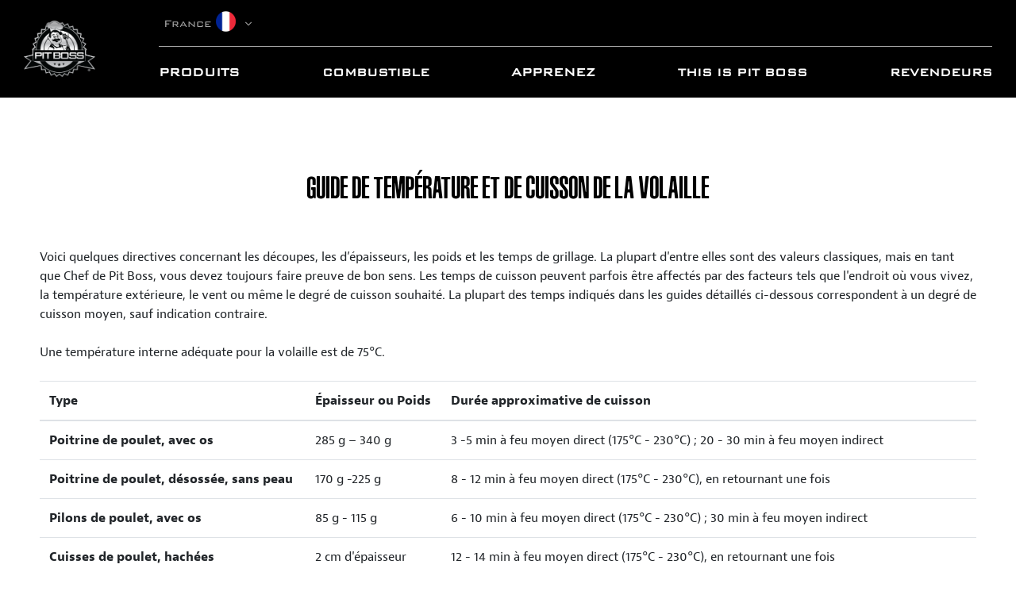

--- FILE ---
content_type: text/html; charset=UTF-8
request_url: https://fr.pitboss-grills.com/learn/cooking-guides/poultry
body_size: 10225
content:
<!doctype html>
<html lang="en">
    <head>
      <meta property="og:site_name" content="Pit Boss Grills FR">
      <meta property="og:url" content="https://fr.pitboss-grills.com/">
      <meta property="og:title" content="Pit Boss Grills FR | Wood Pellet Grills | Flat Top Griddles | BBQ Smokers">
      <meta property="og:description" content="Shop for wood pellet grills, smokers, and griddles. Try new recipes and learn about our 8-in-1 grill versatility. Our grills help you craft BBQ recipes to perfection.">
      <meta property="og:type" content="website">

      <!-- Start Google -->
        <!-- Google tag (gtag.js) -->
        <script async src=https://www.googletagmanager.com/gtag/js?id=G-RRWH47X7WR></script>
        <script> window.dataLayer = window.dataLayer || []; function gtag(){dataLayer.push(arguments);} gtag('js', new Date()); gtag('config', 'G-RRWH47X7WR'); </script>
      <!-- End Google -->
        <script>
            (function(w, d, t, r, u)
                {
                    var f, n, i;
                    w[u] = w[u] || [], f = function()
                    {
                        var o = {
                            ti: "134616900"
                        };
                        o.q = w[u], w[u] = new UET(o), w[u].push("pageLoad")
                    },
                    n = d.createElement(t), n.src = r, n.async = 1, n.onload = n.onreadystatechange = function()
                    {
                        var s = this.readyState;
                        s && s !== "loaded" && s !== "complete" || (f(), n.onload = n.onreadystatechange = null)
                    },
                    i = d.getElementsByTagName(t)[0], i.parentNode.insertBefore(n, i)
                })
            (window, document, "script", "//bat.bing.com/bat.js", "uetq");
        </script>

      <meta http-equiv="Pragma" content="no-cache">
      <meta http-equiv="Expires" content="-1">
      <meta http-equiv="CACHE-CONTROL" content="NO-CACHE">
      <meta charset="utf-8">
      <meta name="viewport" content="width=device-width, initial-scale=1">
      <link rel="icon" type="image/png" href="https://dansons-site-images.s3.us-west-2.amazonaws.com/dansons/uk.pitboss-grills.com/pb_logo_favicon-32x32.png" />
      <meta http-equiv="X-UA-Compatible" content="IE=edge">
            <title>Poultry | Pitboss Grills FR</title>
      <meta name="description" content="Pit Boss Grills FR"/>
      <meta name="keywords" content="Pit Boss Grills FR"/>
      <link rel="stylesheet" href="https://maxcdn.bootstrapcdn.com/bootstrap/4.0.0/css/bootstrap.min.css" integrity="sha384-Gn5384xqQ1aoWXA+058RXPxPg6fy4IWvTNh0E263XmFcJlSAwiGgFAW/dAiS6JXm" crossorigin="anonymous">
      <link rel="stylesheet" href="https://fr.pitboss-grills.com/css/nav.css">
      <link rel="stylesheet" href="https://fr.pitboss-grills.com/css/font-awesome.css">
      <link rel="stylesheet" href="https://fr.pitboss-grills.com/css/pitboss-utils.css">
      <link rel="stylesheet" href="https://fr.pitboss-grills.com/css/pitboss-components.css">
      <link rel="stylesheet"  href="https://fr.pitboss-grills.com/css/pitboss-pages.css">
      <link rel="stylesheet" href="https://use.typekit.net/lwy1wyi.css">
      
      <meta name="csrf-token" content="nL8P7ZPXUf86avDYK3lLSIq5Sz7HcehA3l8GGS8e">
      <base href="https://fr.pitboss-grills.com"/>
      <style>

</style>
    </head>
    <body>
        <header class="header-area">
  <div class="main-header-area d-none d-lg-block">
      <div class="pb-nav-container breakpoint-off">
          <nav class="classy-navbar container-wide mx-auto" id="southNav">
              <a class="nav-brand" href="https://fr.pitboss-grills.com">
                  <img src="https://dansons-site-images.s3.us-west-2.amazonaws.com/dansons/aws1-transfer/catalog/icons/bigger-logo-no-shadow-01-31-2019-sospace.png" alt="Pit Boss Grills">
              </a>
              <div class="classy-navbar-toggler">
                  <span class="navbarToggler">
                      <span></span>
                      <span></span>
                      <span></span>
                  </span>
              </div>

              <div class="pb-stack-menu">
                  <div class="top-nav">
                      <div class="dropdown">
                        <a class="btn pb_btn--dropdown" href="#" role="button" id="dropdownMenuLink" data-toggle="dropdown" aria-haspopup="true" aria-expanded="false">
                          France <img src="https://dansons-site-images.s3.us-west-2.amazonaws.com/dansons/headless-ecommerce-site/FR.png" alt="France" style="width:25px;margin-top:-7px;padding:0;">
                        </a>
                        <div class="dropdown-menu" aria-labelledby="dropdownMenuLink">
                          <a class="dropdown-item" href="https://pitboss-grills.com">
                            <img src="https://dansons-site-images.s3.us-west-2.amazonaws.com/dansons/aws1-transfer/catalog/icons/us_flag.png" alt="United States" style="width:25px;margin:0;padding:0;"> United States
                          </a>
                          <a class="dropdown-item" href="https://pitboss-grills.ca">
                              <img src="https://dansons-site-images.s3.us-west-2.amazonaws.com/dansons/aws1-transfer/catalog/icons/canada_flag.png" alt="Canada" style="width:25px;margin:0;padding:0;"> Canada
                          </a>
                          <a class="dropdown-item" href="https://pitboss-grills.com.au">
                              <img src="https://dansons-site-images.s3.us-west-2.amazonaws.com/dansons/aws1-transfer/catalog/icons/au_flag.png" alt="Australia" style="width:25px;margin:0;padding:0;"> Australia
                          </a>
                          <a class="dropdown-item" href="https://uk.pitboss-grills.com">
                            <img src="https://dansons-site-images.s3.us-west-2.amazonaws.com/eu/qr_codes/flags/uk_round_icon.png" alt="United Kingdom" style="width:25px;margin:0;padding:0;"> United Kingdom
                          </a>
                          <a class="dropdown-item" href="https://de.pitboss-grills.com">
                            <img src="https://dansons-site-images.s3.us-west-2.amazonaws.com/dansons/headless-ecommerce-site/DE.png" alt="Germany" style="width:25px;margin:0;padding:0;"> Germany
                          </a>
                          <a class="dropdown-item" href="https://nl.pitboss-grills.com">
                            <img src="https://dansons-site-images.s3.us-west-2.amazonaws.com/dansons/headless-ecommerce-site/NL.png" alt="Netherlands" style="width:25px;margin:0;padding:0;"> Netherlands
                          </a>
                          <a class="dropdown-item" href="https://no.pitboss-grills.com">
                            <img src="https://dansons-site-images.s3.us-west-2.amazonaws.com/eu/norway/Norway.png" alt="Norway" style="width:25px;margin:0;padding:0;"> Norway
                          </a>
                          <a class="dropdown-item" href="https://se.pitboss-grills.com">
                            <img src="https://dansons-site-images.s3.us-west-2.amazonaws.com/eu/sweden/Sweden.png" alt="Sweden" style="width:25px;margin:0;padding:0;"> Sweden
                          </a>
                          <a class="dropdown-item" href="https://fi.pitboss-grills.com">
                            <img src="https://dansons-site-images.s3.us-west-2.amazonaws.com/eu/finland/Finland.png" alt="Finland" style="width:25px;margin:0;padding:0;"> Finland
                          </a>
                          <a class="dropdown-item" href="https://dk.pitboss-grills.com">
                            <img src="https://dansons-site-images.s3.us-west-2.amazonaws.com/eu/denmark/Denmark.png" alt="Denmark" style="width:25px;margin:0;padding:0;"> Denmark
                          </a>
                        </div>
                      </div>
                  </div>

                  <div class="classynav pb-navigation">
                    <ul>
                      <li><a class="pb-navigation__link shop" href="#" role="button" aria-haspopup="true">Produits</a>
                        <div class="dropdown container-fluid pb-mega-menu p-0" style="width: 65vw">
                            <div class="row mx-auto">
                                <div class="col-md-12">
                                    <div class="container pb-mega-menu__container mx-0">
                                        <div class="row mx-auto">
                                            <div class="col-md-3">
                                                <h3 class="pb-mega-menu__title">Barbecues</h3>
                                                <ul>
                                                  <li><a class="pb-mega-menu__list-link" href="https://fr.pitboss-grills.com/grills/wood-pellet">Pellets à bois</a></li>
                                                  <li><a class="pb-mega-menu__list-link" href="https://fr.pitboss-grills.com/grills/combos">Combos</a></li>
                                                  <li><a class="pb-mega-menu__list-link" href="https://fr.pitboss-grills.com/grills/charcoal">Charbon de bois</a></li>
                                                  <li><a class="pb-mega-menu__list-link" href="https://fr.pitboss-grills.com/grills/gas-grills-planchas">Barbecues  à gaz- Planchas</a></li>
                                                  <li><a class="pb-mega-menu__list-link" href="https://fr.pitboss-grills.com/grills/verticals">Verticals</a></li>
                                                </ul>
                                            </div>
                                            <div class="col-md-3">
                                                <h3 class="pb-mega-menu__title">Accessoires</h3>
                                                <ul>
                                                  <li><a class="pb-mega-menu__list-link" href="https://fr.pitboss-grills.com/accessories/cooking-tools">Ustensiles de cuisine</a></li>
                                                  <li><a class="pb-mega-menu__list-link" href="https://fr.pitboss-grills.com/accessories/covers">Housses</a></li>
                                                  <li><a class="pb-mega-menu__list-link" href="https://fr.pitboss-grills.com/accessories/apparel">Vêtements</a></li>
                                                  <li><a class="pb-mega-menu__list-link" href="https://fr.pitboss-grills.com/accessories/cast-iron-cooking">Fonte</a></li>
                                                  <li><a class="pb-mega-menu__list-link" href="https://fr.pitboss-grills.com/accessories/grill-accessories">Accessoires de Barbecue</a></li>
                                                </ul>
                                            </div>
                                            <div class="col-md-3">
                                              <h3 class="pb-mega-menu__title">Flavors</h3>
                                              <ul>
                                                <li><a class="pb-mega-menu__list-link" href="https://fr.pitboss-grills.com/flavors/spices">Spices</a></li>
                                              </ul>
                                            </div>
                                            <div class="col-md-3 menu--cta shop">
                                              <div class="pb-menu-cta__wrapper">
                                                  
                                              </div>
                                          </div>
                                        </div>
                                    </div>
                                </div>
                            </div>
                        </li>

                        <li>
                          <a class="pb-navigation__link" href="https://fr.pitboss-grills.com/fuel/fuel"><span style="font-size:13pt;">Combustible</span></a>
                        </li>
                        <li>
                            <a class="pb-navigation__link learn" href="#" role="button" aria-haspopup="true">Apprenez</a>
                            <div class="dropdown container-fluid pb-mega-menu p-0" style="width: 40vw">
                                <div class="row">
                                    <div class="col-md-12">
                                        <div class="container pb-mega-menu__container mx-0">
                                            <div class="row mx-auto">
                                                <div class="col-md-6">
                                                    <h3 class="pb-mega-menu__title--sm">Guides de cuisson </h3>
                                                    <ul>
                                                        <li>
                                                          <a class="pb-mega-menu__list-link" href="learn/cooking-guides/beef">Bœuf</a>
                                                        </li>
                                                        <li>
                                                          <a class="pb-mega-menu__list-link" href="learn/cooking-guides/poultry">Volaille</a>
                                                        </li>
                                                        <li>
                                                          <a class="pb-mega-menu__list-link" href="learn/cooking-guides/game">Gibier</a>
                                                        </li>
                                                        <li>
                                                          <a class="pb-mega-menu__list-link" href="learn/cooking-guides/vegetable">Légumes</a>
                                                        </li>
                                                        <li>
                                                          <a class="pb-mega-menu__list-link" href="learn/cooking-guides/fruit">Fruit</a>
                                                        </li>
                                                        <li>
                                                          <a class="pb-mega-menu__list-link" href="learn/cooking-guides/seafood">Fruits de mer</a>
                                                        </li>                                                          
                                                    </ul>
                                                </div>
                                                <div class="col-md-6 menu--cta learn">
                                                  <div class="pb-menu-cta__wrapper">
                                                      
                                                  </div>
                                              </div>
                                            </div>
                                        </div>
                                    </div>
                                </div>
                            </div>
                        </li>
                        <li>
                          <a class="pb-navigation__link" href="/about"><span style="font-size:13pt;">This is pit boss</span></a>
                        </li>
                        <li>
                          <a class="pb-navigation__link" href="https://fr.pitboss-grills.com/dealers"><span style="font-size:13pt;">Revendeurs</span></a>
                        </li>
                      </ul>
                  </div>
                </div>
            </nav>
        </div>
    </div> 


  <!-- MOBILE -->

  <nav class="pb_mobile-navbar d-block d-lg-none">
      <div class="pb_mobile-navbar__container">
          <div class="pb_mobile-navbar__wrapper">

              <button id="mobile-nav-toggle" class="mobile-nav__icon" aria-controls="main-menu" aria-label="open mobile navigation"><i class="far fa-bars"></i></button>

              <div class="mobile-nav-logo justify-content-end">
                  <a href="/">
                      <svg width="83" height="11" viewbox="0 0 83 11" fill="none" xmlns="http://www.w3.org/2000/svg">
                          <path d="M11.16 4.3C11.16 5.63333 10.3867 6.3 8.84 6.3H2.36V10.32H0V0H8.84C10.3867 0 11.16 0.666667 11.16 2V4.3ZM8.84 3.7V2.6C8.84 2.25333 8.74 2.02667 8.54 1.92C8.39333 1.82667 8.13333 1.78 7.76 1.78H2.36V4.52H7.76C8.13333 4.52 8.39333 4.47333 8.54 4.38C8.74 4.27333 8.84 4.04667 8.84 3.7Z" fill="white" />
                          <path d="M14.2633 10.32H11.8633V0H14.2633V10.32Z" fill="white" />
                          <path d="M26.0991 1.84H21.3391V10.32H18.9391V1.84H14.1991V0H26.0991V1.84Z" fill="white" />
                          <path d="M42.0134 8.3C42.0134 9.64667 41.0001 10.32 38.9734 10.32H30.7734V0H39.6134C41.1601 0 41.9334 0.666667 41.9334 2V3.26C41.9334 4.27333 41.3401 4.85333 40.1534 5C41.3934 5.16 42.0134 5.82 42.0134 6.98V8.3ZM39.7134 3.4V2.42C39.7134 1.92667 39.3468 1.68 38.6134 1.68H33.1334V4.14H38.6134C39.3468 4.14 39.7134 3.89333 39.7134 3.4ZM39.7734 7.54V6.76C39.7734 6.37333 39.6801 6.12667 39.4934 6.02C39.3201 5.9 39.0268 5.84 38.6134 5.84H33.1334V8.46H38.6134C39.0268 8.46 39.3201 8.40667 39.4934 8.3C39.6801 8.18 39.7734 7.92667 39.7734 7.54Z" fill="white" />
                          <path d="M56.1523 7.88C56.1523 8.84 55.9657 9.48667 55.5923 9.82C55.2323 10.1533 54.5657 10.32 53.5923 10.32H45.9923C45.019 10.32 44.3457 10.1533 43.9723 9.82C43.6123 9.48667 43.4323 8.84 43.4323 7.88V2.44C43.4323 1.48 43.6123 0.833333 43.9723 0.5C44.3457 0.166667 45.019 0 45.9923 0H53.5923C54.5657 0 55.2323 0.166667 55.5923 0.5C55.9657 0.833333 56.1523 1.48 56.1523 2.44V7.88ZM53.7523 8.38V1.84H45.8323V8.38H53.7523Z" fill="white" />
                          <path d="M69.4109 7.88C69.4109 8.84 69.2243 9.48667 68.8509 9.82C68.4776 10.1533 67.8043 10.32 66.8309 10.32H60.4509C59.3976 10.32 58.7043 10.1333 58.3709 9.76C58.0376 9.38667 57.8709 8.66667 57.8709 7.6L59.9909 7.16V8.38H67.2909V6.02H60.8509C59.8776 6.02 59.2043 5.85333 58.8309 5.52C58.4709 5.18667 58.2909 4.54 58.2909 3.58V2.44C58.2909 1.48 58.4709 0.833333 58.8309 0.5C59.2043 0.166667 59.8776 0 60.8509 0H66.7109C67.6976 0 68.3709 0.173333 68.7309 0.52C69.0909 0.853333 69.2709 1.50667 69.2709 2.48L67.1509 2.98V1.8H60.3909V4.02H66.8309C67.8043 4.02 68.4776 4.18667 68.8509 4.52C69.2243 4.85333 69.4109 5.5 69.4109 6.46V7.88Z" fill="white" />
                          <path d="M82.2117 7.88C82.2117 8.84 82.0251 9.48667 81.6517 9.82C81.2784 10.1533 80.6051 10.32 79.6317 10.32H73.2517C72.1984 10.32 71.5051 10.1333 71.1717 9.76C70.8384 9.38667 70.6717 8.66667 70.6717 7.6L72.7917 7.16V8.38H80.0917V6.02H73.6517C72.6784 6.02 72.0051 5.85333 71.6317 5.52C71.2717 5.18667 71.0917 4.54 71.0917 3.58V2.44C71.0917 1.48 71.2717 0.833333 71.6317 0.5C72.0051 0.166667 72.6784 0 73.6517 0H79.5117C80.4984 0 81.1717 0.173333 81.5317 0.52C81.8917 0.853333 82.0717 1.50667 82.0717 2.48L79.9517 2.98V1.8H73.1917V4.02H79.6317C80.6051 4.02 81.2784 4.18667 81.6517 4.52C82.0251 4.85333 82.2117 5.5 82.2117 6.46V7.88Z" fill="white" />
                      </svg>
                  </a>
              </div>
              <div class="mobile-nav__actions">
                <button id="toggle-mobile-search" aria-controls="mobile-search" aria-label="Search Pit Boss Website" class="mobile-nav__icon">
                    <i class="far fa-search"></i>
                </button>
            </div>
          </div>
      </div>

      <!-- {#MOBILE MENU#} -->
      <div id="main-menu" aria-hidden="true" class="pb_mobile-menu">
        <ul class="pb_mobile-menu__main-menu">

          <li>
            <a aria-controls="shop-menu" id="toggle-shop-links" class="toggle-secondary-menu-link" role="button" aria-pressed="false" href="#">Produits<i class="fas fa-angle-right"></i></a>
            <ul aria-hidden="true" id="shop-menu" class="secondary-menu shop-links">

                <li><a id="shop-toggle-main-menu" class="pb_mobile-menu__back-link" role="button" href="#"><i class="fas fa-angle-left"> </i> <span>Main Menu</span> </a></li>

                <li id="grill-sub-menu" class="sub-menu">
                    <a aria-controls="grill-menu" id="toggle-grills-links" class="toggle-submenu" role="button" aria-pressed="false" href="#"><span>Barbecues</span><i class="fas fa-plus"></i></a>
                    <ul id="grill-menu" aria-hidden="true" class="grills-links">
                        <li><a href="https://fr.pitboss-grills.com/grills/wood-pellet">Pellets à bois</a></li>
                        <li><a href="https://fr.pitboss-grills.com/grills/combos">Combos</a></li>
                        <li><a href="https://fr.pitboss-grills.com/grills/charcoal">Charbon de bois</a></li>
                        <li><a href="https://fr.pitboss-grills.com/grills/gas-grills-planchas">Barbecues  à gaz- Planchas</a></li>
                        <li><a href="https://fr.pitboss-grills.com/grills/verticals">Verticals</a></li>
                    </ul>
                </li>

                <li id="accessories-sub-menu" class="sub-menu">
                    <a aria-controls="accessories-menu" id="toggle-accessories-links" class="toggle-submenu" role="button" aria-pressed="false" href="#"><span>Accessoires</span><i class="fas fa-plus"></i></a>
                    <ul id="accessories-menu" aria-hidden="true" class="accessories-links">
                        <li><a href="https://fr.pitboss-grills.com/accessories/cooking-tools">Ustensiles de cuisine</a></li>
                        <li><a href="https://fr.pitboss-grills.com/accessories/covers">Housses</a></li>
                        <li><a href="https://fr.pitboss-grills.com/accessories/apparel">Vêtements</a></li>
                        <li><a href="https://fr.pitboss-grills.com/accessories/cast-iron-cooking">Fonte</a></li>
                        <li><a href="https://fr.pitboss-grills.com/accessories/grill-accessories">Accessoires de Barbecue</a></li>
                    </ul>
                </li>
                <li id="flavors-sub-menu" class="sub-menu">
                  <a aria-controls="flavors-menu" id="toggle-flavors-links" class="toggle-submenu" role="button" aria-pressed="false" href="#"><span>Flavors</span><i class="fas fa-plus"></i></a>
                  <ul id="flavors-menu" aria-hidden="true" class="flavors-links">
                      <li><a href="https://fr.pitboss-grills.com/flavors/spices">Spices</a></li>
                  </ul>
                </li>
            </ul>
        </li>

        <li>
          <a href="https://fr.pitboss-grills.com/fuel/fuel"><span style="font-size:13pt;">Combustible</span></a>
        </li>

        <li>
            <a id="toggle-learn-links" class="toggle-secondary-menu-link" href="#">Apprenez <i class="fas fa-angle-right"></i></a>
            <ul class="secondary-menu learn-links">
                <li>
                    <a id="learn-toggle-back-menu" class="pb_mobile-menu__back-link" role="button" href="#"> <i class="fas fa-angle-left"></i> Menu principal </a>
                </li>
                <li class="sub-menu">
                    <a aria-controls="guides-menu" id="toggle-guide-links" class="toggle-submenu" role="button" aria-pressed="false" href="#"><span>Guides de cuisson</span><i class="fas fa-plus"></i></a>
                    <ul id="guides-menu" class="submenu guides-links" aria-hidden="true">
                      <ul>
                        <li>
                          <a class="pb-mega-menu__list-link" href="learn/cooking-guides/beef">Bœuf</a>
                        </li>
                        <li>
                          <a class="pb-mega-menu__list-link" href="learn/cooking-guides/poultry">Volaille</a>
                        </li>
                        <li>
                          <a class="pb-mega-menu__list-link" href="learn/cooking-guides/game">Gibier</a>
                        </li>
                        <li>
                          <a class="pb-mega-menu__list-link" href="learn/cooking-guides/vegetable">Légumes</a>
                        </li>
                        <li>
                          <a class="pb-mega-menu__list-link" href="learn/cooking-guides/fruit">Fruit</a>
                        </li>
                        <li>
                          <a class="pb-mega-menu__list-link" href="learn/cooking-guides/seafood">Fruits de mer</a>
                        </li>                                                          
                    </ul>
                    </ul>
                </li>
            </ul>
        </li>
        <li><a href="/about">This is pit boss</a> </li>
        <li><a href="https://fr.pitboss-grills.com/dealers">Revendeurs</a></li>
            <li class="bg-gray-dark">
              <a id="toggle-countries-links" class="toggle-secondary-menu-link" role="button" aria-pressed="true" href="#"><span> <i class="fas fa-globe"></i> Countries</span> <i class="fas fa-angle-right"></i></a>
              <ul class="secondary-menu countries-links">
                  <li><a id="account-toggle-main-menu" class="pb_mobile-menu__back-link" role="button" href="#"><i class="fas fa-angle-left"> </i> <span>Main Menu</span></a></li>
                  <li><a href="https://pitboss-grills.com">USA</a></li>
                  <li><a href="https://pitboss-grills.ca">Canada</a></li>
                  <li><a href="https://pitboss-grills.com.au">Australia</a></li>
                  <li><a href="https://uk.pitboss-grills.com">United Kingdom</a></li>
                  <li><a href="https://de.pitboss-grills.com">Germany</a></li>
                  <li><a href="https://nl.pitboss-grills.com">Netherlands</a></li>
                  <li><a href="https://no.pitboss-grills.com">Norway</a></li>
                  <li><a href="https://se.pitboss-grills.com">Sweden</a></li>
                  <li><a href="https://fi.pitboss-grills.com">Finland</a></li>
                  <li><a href="https://dk.pitboss-grills.com">Denmark</a></li>
              </ul>
          </li>
        </ul>
    </div>
</nav>
</header>

<script src="https://fr.pitboss-grills.com/js/app.js"></script>
          <section class="main">
    <div class="container">
        <div id="content" class="pt-5">
          <div class="container h-100 mt-5">
            <h1 class="d-flex justify-content-center text-center mb-5 beef-title">Guide de température et de cuisson de la volaille</h1>
            <div>Voici quelques directives concernant les découpes, les d’épaisseurs, les poids et les temps de grillage. La plupart d'entre elles sont des valeurs classiques, mais en tant que Chef de Pit Boss, vous devez toujours faire preuve de bon sens. Les temps de cuisson peuvent parfois être affectés par des facteurs tels que l'endroit où vous vivez, la température extérieure, le vent ou même le degré de cuisson souhaité. La plupart des temps indiqués dans les guides détaillés ci-dessous correspondent à un degré de cuisson moyen, sauf indication contraire.</div>
              <br />
              <div>Une température interne adéquate pour la volaille est de 75°C.</div>
              <br />
              <table class="table">
                <thead>
                  <tr>
                    <th scope="col">Type</th>
                    <th scope="col">Épaisseur ou Poids</th>
                    <th scope="col">Durée approximative de cuisson</th>
                  </tr>
                </thead>
                <tbody>
                  <tr>
                    <th scope="row">Poitrine de poulet, avec os </th>
                    <td>285 g – 340 g</td>
                    <td>3 -5 min à feu moyen direct (175°C - 230°C) ; 20 - 30 min à feu moyen indirect </td>
                  </tr>
                  <tr>
                    <th scope="row">Poitrine de poulet, désossée, sans peau</th>
                    <td> 170 g -225 g</td>
                    <td>8 - 12 min à feu moyen direct (175°C - 230°C), en retournant une fois</td>
                  </tr>
                  <tr>
                    <th scope="row">Pilons de poulet, avec os </th>
                    <td>85 g - 115 g</td>
                    <td>6 - 10 min à feu moyen direct (175°C - 230°C) ; 30 min à feu moyen indirect</td>
                  </tr>
                  <tr>
                    <th scope="row">Cuisses de poulet, hachées</th>
                    <td>2 cm d'épaisseur</td>
                    <td>12 - 14 min à feu moyen direct (175°C - 230°C), en retournant une fois</td>
                  </tr>
                  <tr>
                    <th scope="row">Cuisses de poulet, avec os </th>
                    <td>140 g - 170 g</td>
                    <td>6 - 10 min saillir à feu moyen direct (175°C - 230°C) ; griller 30 min à feu moyen indirect</td>
                  </tr>
                  <tr>
                    <th scope="row">Cuisses de poulet, désossées, sans peau</th>
                    <td>115 g</td>
                    <td>8 - 10 min à feu moyen direct (175°C - 230°C), en retournant une fois</td>
                  </tr>
                  <tr>
                    <th scope="row">Poulet entier</th>
                    <td>1,8 kg -2,3 kg</td>
                    <td>1h15 – 1h30  à feu moyen indirect (175°C - 230°C)</td>
                  </tr>
                  <tr>
                    <th scope="row">Poulet entier Leg</th>
                    <td>285 g -340 g</td>
                    <td>8 - 10 saillir min à feu moyen direct (175°C - 230°C) ; griller 40 - 50 min à feu moyen indirect</td>
                  </tr>
                  <tr>
                    <th scope="row">Gibier de Cornouailles</th>
                    <td>700 g - 900 g</td>
                    <td>50 - 60 min à feu vif indirect (205°C - 260°C)</td>
                  </tr>
                  <tr>
                    <th scope="row">Poitrine de dinde, désossée</th>
                    <td>1,2 kg</td>
                    <td>1 h - 1h15 à feu moyen indirect (175°C - 230°C)</td>
                  </tr>
                  <tr>
                    <th scope="row">Dinde, entière, non farcie</th>
                    <td>4,5 kg – 5,5 kg</td>
                    <td>2h30- 3h30 à feu doux indirect (120°C - 180°C)</td>
                  </tr>
                </tbody>
              </table>
            </div>
        </div>
        <div class="container pt-5 pb-5">
          Share &nbsp &nbsp
          <a href="https://www.facebook.com/PitBossGrillsFR/" target="_blank" aria-label="Facebook" class="social_icon_hover">
            <svg xmlns="http://www.w3.org/2000/svg" width="16" height="16" fill="currentColor" class="bi bi-facebook" viewBox="0 0 16 16">
              <path d="M16 8.049c0-4.446-3.582-8.05-8-8.05C3.58 0-.002 3.603-.002 8.05c0 4.017 2.926 7.347 6.75 7.951v-5.625h-2.03V8.05H6.75V6.275c0-2.017 1.195-3.131 3.022-3.131.876 0 1.791.157 1.791.157v1.98h-1.009c-.993 0-1.303.621-1.303 1.258v1.51h2.218l-.354 2.326H9.25V16c3.824-.604 6.75-3.934 6.75-7.951z"/>
            </svg>
          </a>
          &nbsp
          <a href="https://www.instagram.com/pitbossgrillsfr//" target="_blank" aria-label="Instagram" class="social_icon_hover">
            <svg xmlns="http://www.w3.org/2000/svg" width="16" height="16" fill="currentColor" class="bi bi-instagram" viewBox="0 0 16 16">
              <path d="M8 0C5.829 0 5.556.01 4.703.048 3.85.088 3.269.222 2.76.42a3.917 3.917 0 0 0-1.417.923A3.927 3.927 0 0 0 .42 2.76C.222 3.268.087 3.85.048 4.7.01 5.555 0 5.827 0 8.001c0 2.172.01 2.444.048 3.297.04.852.174 1.433.372 1.942.205.526.478.972.923 1.417.444.445.89.719 1.416.923.51.198 1.09.333 1.942.372C5.555 15.99 5.827 16 8 16s2.444-.01 3.298-.048c.851-.04 1.434-.174 1.943-.372a3.916 3.916 0 0 0 1.416-.923c.445-.445.718-.891.923-1.417.197-.509.332-1.09.372-1.942C15.99 10.445 16 10.173 16 8s-.01-2.445-.048-3.299c-.04-.851-.175-1.433-.372-1.941a3.926 3.926 0 0 0-.923-1.417A3.911 3.911 0 0 0 13.24.42c-.51-.198-1.092-.333-1.943-.372C10.443.01 10.172 0 7.998 0h.003zm-.717 1.442h.718c2.136 0 2.389.007 3.232.046.78.035 1.204.166 1.486.275.373.145.64.319.92.599.28.28.453.546.598.92.11.281.24.705.275 1.485.039.843.047 1.096.047 3.231s-.008 2.389-.047 3.232c-.035.78-.166 1.203-.275 1.485a2.47 2.47 0 0 1-.599.919c-.28.28-.546.453-.92.598-.28.11-.704.24-1.485.276-.843.038-1.096.047-3.232.047s-2.39-.009-3.233-.047c-.78-.036-1.203-.166-1.485-.276a2.478 2.478 0 0 1-.92-.598 2.48 2.48 0 0 1-.6-.92c-.109-.281-.24-.705-.275-1.485-.038-.843-.046-1.096-.046-3.233 0-2.136.008-2.388.046-3.231.036-.78.166-1.204.276-1.486.145-.373.319-.64.599-.92.28-.28.546-.453.92-.598.282-.11.705-.24 1.485-.276.738-.034 1.024-.044 2.515-.045v.002zm4.988 1.328a.96.96 0 1 0 0 1.92.96.96 0 0 0 0-1.92zm-4.27 1.122a4.109 4.109 0 1 0 0 8.217 4.109 4.109 0 0 0 0-8.217zm0 1.441a2.667 2.667 0 1 1 0 5.334 2.667 2.667 0 0 1 0-5.334z"/>
            </svg>
          </a>
          &nbsp
          <a href="https://twitter.com/PitBossGrillsUK" target="_blank" aria-label="Twitter" class="social_icon_hover">
            <svg xmlns="http://www.w3.org/2000/svg" width="16" height="16" fill="currentColor" class="bi bi-twitter" viewBox="0 0 16 16">
              <path d="M5.026 15c6.038 0 9.341-5.003 9.341-9.334 0-.14 0-.282-.006-.422A6.685 6.685 0 0 0 16 3.542a6.658 6.658 0 0 1-1.889.518 3.301 3.301 0 0 0 1.447-1.817 6.533 6.533 0 0 1-2.087.793A3.286 3.286 0 0 0 7.875 6.03a9.325 9.325 0 0 1-6.767-3.429 3.289 3.289 0 0 0 1.018 4.382A3.323 3.323 0 0 1 .64 6.575v.045a3.288 3.288 0 0 0 2.632 3.218 3.203 3.203 0 0 1-.865.115 3.23 3.23 0 0 1-.614-.057 3.283 3.283 0 0 0 3.067 2.277A6.588 6.588 0 0 1 .78 13.58a6.32 6.32 0 0 1-.78-.045A9.344 9.344 0 0 0 5.026 15z"/>
            </svg>
          </a>
          &nbsp
          <a href="https://www.youtube.com/channel/UCC6SFvLkrs8wB0HxRAnARnQ" target="_blank" aria-label="Youtube" class="social_icon_hover">
            <svg xmlns="http://www.w3.org/2000/svg" width="16" height="16" fill="currentColor" class="bi bi-youtube" viewBox="0 0 16 16">
              <path d="M8.051 1.999h.089c.822.003 4.987.033 6.11.335a2.01 2.01 0 0 1 1.415 1.42c.101.38.172.883.22 1.402l.01.104.022.26.008.104c.065.914.073 1.77.074 1.957v.075c-.001.194-.01 1.108-.082 2.06l-.008.105-.009.104c-.05.572-.124 1.14-.235 1.558a2.007 2.007 0 0 1-1.415 1.42c-1.16.312-5.569.334-6.18.335h-.142c-.309 0-1.587-.006-2.927-.052l-.17-.006-.087-.004-.171-.007-.171-.007c-1.11-.049-2.167-.128-2.654-.26a2.007 2.007 0 0 1-1.415-1.419c-.111-.417-.185-.986-.235-1.558L.09 9.82l-.008-.104A31.4 31.4 0 0 1 0 7.68v-.123c.002-.215.01-.958.064-1.778l.007-.103.003-.052.008-.104.022-.26.01-.104c.048-.519.119-1.023.22-1.402a2.007 2.007 0 0 1 1.415-1.42c.487-.13 1.544-.21 2.654-.26l.17-.007.172-.006.086-.003.171-.007A99.788 99.788 0 0 1 7.858 2h.193zM6.4 5.209v4.818l4.157-2.408L6.4 5.209z"/>
            </svg>
          </a>
        </div>
    </div>
  </section>
        <footer>
  <div class="footer__container">
    <div class="container px-0 px-lg-3">
      <div class="row">
        <div class="col-lg-6">
          <div class="newsletter__wrapper mb-3">
            <h4>Contacter le service clientèle</h4>
            <a href="mailto: Sales-eu@dansons.com">Sales-eu@dansons.com</a>
            <p><a href="tel:+31737044100">+31 73 704 4100</a></p>
          </div>
          <div class="mt-4">
            <h4>Contactez le service technique</h4>
              <p>(dépannage, garantie, pièces de rechange)</p>
              <a href="mailto: service-eu@dansons.com">Service-eu@dansons.com</a>
          </div>
          <div>
            <h4 class="mt-5">#PitBossFR</h4>
            <div class="social-icons">
              <a href="https://www.facebook.com/PitBossGrillsFR/" target="_blank" aria-label="Facebook">
                <svg xmlns="http://www.w3.org/2000/svg" width="16" height="16" fill="currentColor" class="bi bi-facebook" viewBox="0 0 16 16">
                  <path d="M16 8.049c0-4.446-3.582-8.05-8-8.05C3.58 0-.002 3.603-.002 8.05c0 4.017 2.926 7.347 6.75 7.951v-5.625h-2.03V8.05H6.75V6.275c0-2.017 1.195-3.131 3.022-3.131.876 0 1.791.157 1.791.157v1.98h-1.009c-.993 0-1.303.621-1.303 1.258v1.51h2.218l-.354 2.326H9.25V16c3.824-.604 6.75-3.934 6.75-7.951z"/>
                </svg>
              </a>
              <a href="https://www.instagram.com/pitbossgrillsfr/" target="_blank" aria-label="Instagram">
                <svg xmlns="http://www.w3.org/2000/svg" width="16" height="16" fill="currentColor" class="bi bi-instagram" viewBox="0 0 16 16">
                  <path d="M8 0C5.829 0 5.556.01 4.703.048 3.85.088 3.269.222 2.76.42a3.917 3.917 0 0 0-1.417.923A3.927 3.927 0 0 0 .42 2.76C.222 3.268.087 3.85.048 4.7.01 5.555 0 5.827 0 8.001c0 2.172.01 2.444.048 3.297.04.852.174 1.433.372 1.942.205.526.478.972.923 1.417.444.445.89.719 1.416.923.51.198 1.09.333 1.942.372C5.555 15.99 5.827 16 8 16s2.444-.01 3.298-.048c.851-.04 1.434-.174 1.943-.372a3.916 3.916 0 0 0 1.416-.923c.445-.445.718-.891.923-1.417.197-.509.332-1.09.372-1.942C15.99 10.445 16 10.173 16 8s-.01-2.445-.048-3.299c-.04-.851-.175-1.433-.372-1.941a3.926 3.926 0 0 0-.923-1.417A3.911 3.911 0 0 0 13.24.42c-.51-.198-1.092-.333-1.943-.372C10.443.01 10.172 0 7.998 0h.003zm-.717 1.442h.718c2.136 0 2.389.007 3.232.046.78.035 1.204.166 1.486.275.373.145.64.319.92.599.28.28.453.546.598.92.11.281.24.705.275 1.485.039.843.047 1.096.047 3.231s-.008 2.389-.047 3.232c-.035.78-.166 1.203-.275 1.485a2.47 2.47 0 0 1-.599.919c-.28.28-.546.453-.92.598-.28.11-.704.24-1.485.276-.843.038-1.096.047-3.232.047s-2.39-.009-3.233-.047c-.78-.036-1.203-.166-1.485-.276a2.478 2.478 0 0 1-.92-.598 2.48 2.48 0 0 1-.6-.92c-.109-.281-.24-.705-.275-1.485-.038-.843-.046-1.096-.046-3.233 0-2.136.008-2.388.046-3.231.036-.78.166-1.204.276-1.486.145-.373.319-.64.599-.92.28-.28.546-.453.92-.598.282-.11.705-.24 1.485-.276.738-.034 1.024-.044 2.515-.045v.002zm4.988 1.328a.96.96 0 1 0 0 1.92.96.96 0 0 0 0-1.92zm-4.27 1.122a4.109 4.109 0 1 0 0 8.217 4.109 4.109 0 0 0 0-8.217zm0 1.441a2.667 2.667 0 1 1 0 5.334 2.667 2.667 0 0 1 0-5.334z"/>
                </svg>
              </a>
              <a href="https://www.youtube.com/channel/UCC6SFvLkrs8wB0HxRAnARnQ" target="_blank" aria-label="Youtube">
                <svg xmlns="http://www.w3.org/2000/svg" width="16" height="16" fill="currentColor" class="bi bi-youtube" viewBox="0 0 16 16">
                  <path d="M8.051 1.999h.089c.822.003 4.987.033 6.11.335a2.01 2.01 0 0 1 1.415 1.42c.101.38.172.883.22 1.402l.01.104.022.26.008.104c.065.914.073 1.77.074 1.957v.075c-.001.194-.01 1.108-.082 2.06l-.008.105-.009.104c-.05.572-.124 1.14-.235 1.558a2.007 2.007 0 0 1-1.415 1.42c-1.16.312-5.569.334-6.18.335h-.142c-.309 0-1.587-.006-2.927-.052l-.17-.006-.087-.004-.171-.007-.171-.007c-1.11-.049-2.167-.128-2.654-.26a2.007 2.007 0 0 1-1.415-1.419c-.111-.417-.185-.986-.235-1.558L.09 9.82l-.008-.104A31.4 31.4 0 0 1 0 7.68v-.123c.002-.215.01-.958.064-1.778l.007-.103.003-.052.008-.104.022-.26.01-.104c.048-.519.119-1.023.22-1.402a2.007 2.007 0 0 1 1.415-1.42c.487-.13 1.544-.21 2.654-.26l.17-.007.172-.006.086-.003.171-.007A99.788 99.788 0 0 1 7.858 2h.193zM6.4 5.209v4.818l4.157-2.408L6.4 5.209z"/>
                </svg>
              </a>
              <!-- <a href="https://twitter.com/PitBossGrillsUK" target="_blank" aria-label="Twitter">
                <svg xmlns="http://www.w3.org/2000/svg" width="16" height="16" fill="currentColor" class="bi bi-twitter" viewBox="0 0 16 16">
                  <path d="M5.026 15c6.038 0 9.341-5.003 9.341-9.334 0-.14 0-.282-.006-.422A6.685 6.685 0 0 0 16 3.542a6.658 6.658 0 0 1-1.889.518 3.301 3.301 0 0 0 1.447-1.817 6.533 6.533 0 0 1-2.087.793A3.286 3.286 0 0 0 7.875 6.03a9.325 9.325 0 0 1-6.767-3.429 3.289 3.289 0 0 0 1.018 4.382A3.323 3.323 0 0 1 .64 6.575v.045a3.288 3.288 0 0 0 2.632 3.218 3.203 3.203 0 0 1-.865.115 3.23 3.23 0 0 1-.614-.057 3.283 3.283 0 0 0 3.067 2.277A6.588 6.588 0 0 1 .78 13.58a6.32 6.32 0 0 1-.78-.045A9.344 9.344 0 0 0 5.026 15z"/>
                </svg>
              </a> -->
            </div>
          </div>
        </div>
        <div class="col-lg-6 mt-5 mt-lg-0">
          <div class="row mb-5">
            <div class="col-6 d-flex flex-column">
              <h4>Support</h4>
              <a href="faq">FAQ</a>
              <a href="warranty">Pour des renseignements pour la garantie, veuillez consulter votre manuel </a>
              <a href="terms-and-conditions">Termes et conditions</a>
              <a href="privacy-policy">Protection de la vie privée </a>
            </div>
            <div class="col-6 d-flex flex-column">
              <h4>Ressources</h4>
              <a href="sponsorship">Demandez un sponsoring</a>
              <a href="media">Centre des médias</a>
            </div>
          </div>
          <h4>Où acheter</h4>
          <div class="where-to-buy__wrapper">
            <div class="col">
              <a href="https://fr.pitboss-grills.com/dealers">Localisation des détaillants</a>
            </div>
            </div>
        </div>
      </div>
      <div class="footer-byline row">
        <div class="col-lg-12"><p class="text-center">©2026 Pit Boss® Grills | Tous droits réservés</p></div>
      </div>
    </div>
  </div>
</footer>
        <script src="https://fr.pitboss-grills.com/js/app.js"></script>
        <script src="https://code.jquery.com/jquery-3.3.1.min.js"></script>
        
        <script src="https://cdnjs.cloudflare.com/ajax/libs/popper.js/1.12.9/umd/popper.min.js" integrity="sha384-ApNbgh9B+Y1QKtv3Rn7W3mgPxhU9K/ScQsAP7hUibX39j7fakFPskvXusvfa0b4Q" crossorigin="anonymous"></script>
        <script src="https://maxcdn.bootstrapcdn.com/bootstrap/4.0.0/js/bootstrap.min.js" integrity="sha384-JZR6Spejh4U02d8jOt6vLEHfe/JQGiRRSQQxSfFWpi1MquVdAyjUar5+76PVCmYl" crossorigin="anonymous"></script>
        <script src="https://fr.pitboss-grills.com/js/common.js"></script>
        <script src="https://unpkg.com/@googlemaps/markerclusterer/dist/index.min.js"></script>
        
            </body>
</html>


--- FILE ---
content_type: text/css
request_url: https://fr.pitboss-grills.com/css/nav.css
body_size: 27995
content:
/* NAV / NAV DROPDOWN */


*,
ol,
ul {
  margin: 0;
}
.classynav ul li.megamenu-item > a:after,
.icon-down-arrow:before {
  content: "\e900";
}
* {
  padding: 0;
}
body {
  font-family: Roboto, sans-serif;
}
ol li,
ul li {
  list-style: none;
}
img {
  height: auto;
  max-width: 100%;
}
.bg-img {
  background-position: center center;
  background-size: cover;
  background-repeat: no-repeat;
}
.bg-transparent {
  background-color: transparent !important;
}
.pr12 {
  padding-right: 12px !important;
}
.classy-nav-container {
  position: relative;
  z-index: 100;
  background-color: #fff;
}
.classy-nav-container * {
  box-sizing: border-box;
}
.classy-nav-container a {
  -webkit-transition-duration: 0.5s;
  transition-duration: 0.5s;
  text-decoration: none;
  outline: 0;
  font-size: 14px;
  font-weight: 400;
  color: #232323;
  display: inline-block;
}
.classy-nav-container a:focus,
.classy-nav-container a:hover {
  -webkit-transition-duration: 0.5s;
  transition-duration: 0.5s;
  text-decoration: none;
  outline: 0;
  font-size: 14px;
  font-weight: 400;
  color: #1abc9c;
}
.classy-navbar .nav-brand,
.classy-navbar .nav-brand:focus,
.classy-navbar .nav-brand:hover {
  font-size: 26px;
  font-weight: 500;
}
.classy-nav-container.classy-sticky {
  position: fixed;
  z-index: 1010;
  width: 100%;
  top: 0;
  right: 0;
  left: 0;
}
.classy-nav-container.box-skins .classynav > ul > li {
  background-color: #1abc9c;
}
.classy-nav-container.box-skins .classynav > ul > li > a {
  color: #fff;
}
.justify-content-between {
  -webkit-box-pack: justify;
  -ms-flex-pack: justify;
  justify-content: space-between;
}
.justify-content-center {
  -webkit-box-pack: center;
  -ms-flex-pack: center;
  justify-content: center;
}
.classy-navbar {
  width: 100%;
  height: 70px;
  padding: 0.5em 2em;
  display: -webkit-box;
  display: -ms-flexbox;
  display: flex;
  -webkit-box-align: center;
  -ms-flex-align: center;
  -ms-grid-row-align: center;
  align-items: center;
}
.classy-navbar .nav-brand {
  color: #565656;
  display: inline-block;
  margin-right: 30px;
}
.classynav ul li {
  display: inline-block;
  clear: both;
  position: inherit;
  z-index: 10;
}
.classynav ul li.cn-dropdown-item,
.classynav ul li.cn-dropdown-item ul li {
  position: relative;
  z-index: 10;
}
.classynav ul li ul li {
  display: block;
}
.classynav ul li ul li a {
  padding: 0 20px;
}
.classynav ul li a {
  padding: 0 12px;
  display: block;
  height: 35px;
  font-size: 14px;
  line-height: 34px;
}
.classynav ul li .megamenu li a {
  padding: 0 12px;
}
@font-face {
  font-family: icomoon;
  src: url(../fonts/classy.eot?fftrrv);
  src: url(../fonts/classy.eot?fftrrv#iefix) format("embedded-opentype"),
    url(../fonts/classy.ttf?fftrrv) format("truetype"),
    url(../fonts/classy.woff?fftrrv) format("woff"),
    url(../fonts/classy.svg?fftrrv#icomoon) format("svg");
  font-weight: 400;
  font-style: normal;
}
[class*=" icon-"],
[class^="icon-"] {
  font-family: icomoon !important;
  speak: none;
  font-style: normal;
  font-weight: 400;
  font-variant: normal;
  text-transform: none;
  line-height: 1;
  -webkit-font-smoothing: antialiased;
  -moz-osx-font-smoothing: grayscale;
}
.classynav ul li.megamenu-item > a:after {
  font-family: icomoon !important;
  font-size: 11px;
  color: #000;
  padding-left: 5px;
}
.classycloseIcon {
  position: absolute;
  top: 20px;
  right: 20px;
  z-index: 12;
  display: none;
}
.classycloseIcon .cross-wrap {
  width: 26px;
  height: 26px;
  cursor: pointer;
  position: relative;
}
.classycloseIcon .cross-wrap span {
  position: absolute;
  display: block;
  width: 100%;
  height: 2px;
  border-radius: 6px;
  background: #232323;
}
.classycloseIcon .cross-wrap span.top {
  top: 12px;
  left: 0;
  -webkit-transform: rotate(45deg);
  transform: rotate(45deg);
}
.classycloseIcon .cross-wrap span.bottom {
  bottom: 12px;
  left: 0;
  -webkit-transform: rotate(-45deg);
  transform: rotate(-45deg);
}
.classy-navbar-toggler {
  border: none;
  background-color: transparent;
  cursor: pointer;
  display: none;
}
.classy-navbar-toggler .navbarToggler {
  display: inline-block;
  cursor: pointer;
}
.classy-navbar-toggler .navbarToggler span {
  position: relative;
  background-color: #858585;
  border-radius: 3px;
  display: block;
  height: 3px;
  margin-top: 5px;
  padding: 0;
  -webkit-transition-duration: 0.3s;
  transition-duration: 0.3s;
  width: 30px;
  cursor: pointer;
}
.classy-navbar-toggler .navbarToggler.active span:nth-of-type(1) {
  -webkit-transform: rotate3d(0, 0, 1, 45deg);
  transform: rotate3d(0, 0, 1, 45deg);
  top: 8px;
}
.classy-navbar-toggler .navbarToggler.active span:nth-of-type(2) {
  opacity: 0;
}
.classy-navbar-toggler .navbarToggler.active span:nth-of-type(3) {
  -webkit-transform: rotate3d(0, 0, 1, -45deg);
  transform: rotate3d(0, 0, 1, -45deg);
  top: -8px;
}
.classynav ul li .megamenu {
  position: absolute;
  width: 100%;
  left: 0;
  top: 100%;
  background-color: #fff;
  z-index: 200;
  box-shadow: 0 1px 4px rgba(0, 0, 0, 0.15);
  -webkit-transition-duration: 0.3s;
  transition-duration: 0.3s;
}
.classynav ul li .megamenu .single-mega.cn-col-5 {
  width: 20%;
  display: inline-block;
  float: left;
  padding: 15px;
  border-right: 1px solid #f2f4f8;
}
.classynav ul li .megamenu .single-mega.cn-col-5:last-of-type {
  border-right: none;
}
.classynav ul li .megamenu .single-mega.cn-col-4 {
  width: 25%;
  display: inline-block;
  float: left;
  padding: 15px;
  border-right: 1px solid #f2f4f8;
}
.classynav ul li .megamenu .single-mega.cn-col-4:last-of-type {
  border-right: none;
}
.classynav ul li .megamenu .single-mega.cn-col-3 {
  width: 33.3333334%;
  display: inline-block;
  float: left;
  padding: 15px;
  border-right: 1px solid #f2f4f8;
}
.classynav ul li .megamenu .single-mega.cn-col-3:last-of-type {
  border-right: none;
}
.classynav ul li .megamenu .single-mega .title {
  font-size: 14px;
  border-bottom: 1px solid #f2f4f8;
  padding: 8px 12px;
}
.classynav ul li .dropdown li a {
  border-bottom: 1px solid rgba(242, 244, 248, 0.7);
}
.classynav ul li .dropdown li:last-child a {
  border-bottom: none;
}
.classynav ul li .dropdown li .dropdown li a {
  border-bottom: 1px solid rgba(242, 244, 248, 0.7);
}
.classynav ul li .dropdown li .dropdown li:last-child a {
  border-bottom: none;
}
.classynav ul li .dropdown li .dropdown li .dropdown li a {
  border-bottom: 1px solid rgba(242, 244, 248, 0.7);
}
.classynav ul li .dropdown li .dropdown li .dropdown li:last-child a {
  border-bottom: none;
}
.classynav ul li .dropdown li .dropdown li .dropdown li .dropdown li a {
  border-bottom: 1px solid rgba(242, 244, 248, 0.7);
}
.classynav
  ul
  li
  .dropdown
  li
  .dropdown
  li
  .dropdown
  li
  .dropdown
  li:last-child
  a {
  border-bottom: none;
}
.classynav
  ul
  li
  .dropdown
  li
  .dropdown
  li
  .dropdown
  li
  .dropdown
  li
  .dropdown
  li
  a {
  border-bottom: 1px solid rgba(242, 244, 248, 0.7);
}
.classynav
  ul
  li
  .dropdown
  li
  .dropdown
  li
  .dropdown
  li
  .dropdown
  li
  .dropdown
  li:last-child
  a {
  border-bottom: none;
}
.classynav
  ul
  li
  .dropdown
  li
  .dropdown
  li
  .dropdown
  li
  .dropdown
  li
  .dropdown
  li
  .dropdown
  li
  a {
  border-bottom: 1px solid rgba(242, 244, 248, 0.7);
}
.classynav
  ul
  li
  .dropdown
  li
  .dropdown
  li
  .dropdown
  li
  .dropdown
  li
  .dropdown
  li
  .dropdown
  li:last-child
  a {
  border-bottom: none;
}
.classynav
  ul
  li
  .dropdown
  li
  .dropdown
  li
  .dropdown
  li
  .dropdown
  li
  .dropdown
  li
  .dropdown
  li
  .dropdown
  li
  a {
  border-bottom: 1px solid rgba(242, 244, 248, 0.7);
}
.classynav
  ul
  li
  .dropdown
  li
  .dropdown
  li
  .dropdown
  li
  .dropdown
  li
  .dropdown
  li
  .dropdown
  li
  .dropdown
  li:last-child
  a {
  border-bottom: none;
}
.classynav
  ul
  li
  .dropdown
  li
  .dropdown
  li
  .dropdown
  li
  .dropdown
  li
  .dropdown
  li
  .dropdown
  li
  .dropdown
  li
  .dropdown
  li
  a {
  border-bottom: 1px solid rgba(242, 244, 248, 0.7);
}
.classynav
  ul
  li
  .dropdown
  li
  .dropdown
  li
  .dropdown
  li
  .dropdown
  li
  .dropdown
  li
  .dropdown
  li
  .dropdown
  li
  .dropdown
  li:last-child
  a {
  border-bottom: none;
}
.classynav > ul > li.cn-dropdown-item.has-down > .dd-arrow,
.classynav > ul > li.megamenu-item > .dd-arrow {
  top: 17px;
  -webkit-transform: rotate(0);
  transform: rotate(0);
  position: absolute;
  right: 15px;
}
.has-down .dd-arrow,
.megamenu-item .dd-arrow {
  top: 17px;
  -webkit-transform: rotate(-90deg);
  transform: rotate(-90deg);
  position: absolute;
  right: 20px;
}
.classynav > ul > li.has-down.active > .dd-arrow::after,
.has-down .dd-arrow::after,
.has-down.active > .dd-arrow::after,
.megamenu-item .dd-arrow::after,
.megamenu-item.active > .dd-arrow::after {
  width: 8px;
  height: 1px;
  background-color: #000;
  content: "";
  position: absolute;
  right: -3px;
  border-radius: 1px;
  top: 0;
}
.has-down .dd-arrow::before,
.megamenu-item .dd-arrow::before {
  width: 8px;
  height: 1px;
  background-color: #000;
  content: "";
  position: absolute;
  top: 0;
  left: 0;
  -webkit-transform: rotate(-45deg);
  transform: rotate(-45deg);
  border-radius: 1px;
}
.has-down .dd-arrow::after,
.megamenu-item .dd-arrow::after {
  -webkit-transform: rotate(45deg);
  transform: rotate(45deg);
}
.classynav > ul > li.has-down.active > .dd-arrow::before {
  width: 8px;
  height: 1px;
  background-color: #000;
  content: "";
  position: absolute;
  top: 0;
  left: 0;
  -webkit-transform: rotate(45deg);
  transform: rotate(45deg);
  border-radius: 1px;
}
.classynav > ul > li.has-down.active > .dd-arrow::after {
  -webkit-transform: rotate(-45deg);
  transform: rotate(-45deg);
}
.has-down.active > .dd-arrow::before,
.megamenu-item.active > .dd-arrow::before {
  width: 8px;
  height: 1px;
  background-color: #000;
  content: "";
  position: absolute;
  top: 0;
  left: 0;
  -webkit-transform: rotate(45deg);
  transform: rotate(45deg);
  border-radius: 1px;
}
.has-down.active > .dd-arrow::after,
.megamenu-item.active > .dd-arrow::after {
  -webkit-transform: rotate(-45deg);
  transform: rotate(-45deg);
}
.classy-btn {
  position: relative;
  z-index: 1;
  min-width: 120px;
  padding: 0 25px;
  line-height: 42px;
  height: 42px;
  background-color: #1abc9c;
  border-radius: 50px;
  color: #fff !important;
  margin-left: 30px;
  text-align: center;
}
.classy-btn:focus,
.classy-btn:hover {
  box-shadow: 0 0 10px rgba(0, 0, 0, 0.2);
}
.dd-trigger {
  position: absolute;
  width: 100%;
  height: 100%;
  top: 0;
  left: 0;
  background-color: transparent;
  cursor: pointer;
  z-index: 500;
  border-radius: 0;
  display: none;
}
.breakpoint-off .classynav {
  display: -webkit-box;
  display: -ms-flexbox;
  display: flex;
  -webkit-box-align: center;
  -ms-flex-align: center;
  -ms-grid-row-align: center;
  align-items: center;
}


/* DROPDOWN LISTS */


.breakpoint-off .classynav ul li .dropdown {
  width: 180px;
  position: absolute;
  background-color: #fff;
  top: 120%;
  left: 0;
  z-index: 100;
  height: auto;
  box-shadow: 0 1px 5px rgba(0, 0, 0, 0.1);
  /* -webkit-transition-duration: 0.3s;
  transition-duration: 0.3s;
   opacity: 0;
  visibility: hidden;  */
  display: none;
  padding: 10px 0;
  animation: fadeIn 0.3s ease-in;
}
/* END */

@keyframes fadeIn {
  0% {
    opacity: 0;
  }
  100% {
    opacity: 1;
  }
}

.breakpoint-off .classynav ul li .dropdown li .dropdown {
  top: 10px;
  left: 180px;
  z-index: 200;
  opacity: 0;
  visibility: hidden;
}
.breakpoint-off .classynav ul li .dropdown li .dropdown li .dropdown,
.breakpoint-off
  .classynav
  ul
  li
  .dropdown
  li
  .dropdown
  li
  .dropdown
  li
  .dropdown,
.breakpoint-off
  .classynav
  ul
  li
  .dropdown
  li
  .dropdown
  li
  .dropdown
  li
  .dropdown
  li
  .dropdown,
.breakpoint-off
  .classynav
  ul
  li
  .dropdown
  li
  .dropdown
  li
  .dropdown
  li
  .dropdown
  li
  .dropdown
  li
  .dropdown,
.breakpoint-off
  .classynav
  ul
  li
  .dropdown
  li
  .dropdown
  li
  .dropdown
  li
  .dropdown
  li
  .dropdown
  li
  .dropdown
  li
  .dropdown,
.breakpoint-off
  .classynav
  ul
  li
  .dropdown
  li
  .dropdown
  li
  .dropdown
  li
  .dropdown
  li
  .dropdown
  li
  .dropdown
  li
  .dropdown
  li
  .dropdown,
.breakpoint-off
  .classynav
  ul
  li
  .dropdown
  li
  .dropdown
  li
  .dropdown
  li
  .dropdown
  li
  .dropdown
  li
  .dropdown
  li
  .dropdown
  li
  .dropdown
  li
  .dropdown,
.breakpoint-off
  .classynav
  ul
  li
  .dropdown
  li
  .dropdown
  li
  .dropdown
  li
  .dropdown
  li
  .dropdown
  li
  .dropdown
  li
  .dropdown
  li
  .dropdown
  li
  .dropdown
  li
  .dropdown {
  opacity: 0;
  visibility: hidden;
  top: 120%;
}

/* ACTUAL DROPDOWN ON LIST HOVER */

.breakpoint-off .classynav ul li:hover .dropdown {
    /* opacity: 1;
  visibility: visible; */
  display: block;
  top: 100%;
}

/* END */

@keyframes fadeOut {
    100% {
        opacity: 0;
    }
    100%{
        opacity: 0;
    }
}
.breakpoint-off
  .classynav
  ul
  li
  .dropdown
  li
  .dropdown
  li
  .dropdown
  li
  .dropdown
  li
  .dropdown
  li
  .dropdown
  li
  .dropdown
  li
  .dropdown
  li
  .dropdown
  li:hover
  .dropdown,
.breakpoint-off
  .classynav
  ul
  li
  .dropdown
  li
  .dropdown
  li
  .dropdown
  li
  .dropdown
  li
  .dropdown
  li
  .dropdown
  li
  .dropdown
  li
  .dropdown
  li:hover
  .dropdown,
.breakpoint-off
  .classynav
  ul
  li
  .dropdown
  li
  .dropdown
  li
  .dropdown
  li
  .dropdown
  li
  .dropdown
  li
  .dropdown
  li
  .dropdown
  li:hover
  .dropdown,
.breakpoint-off
  .classynav
  ul
  li
  .dropdown
  li
  .dropdown
  li
  .dropdown
  li
  .dropdown
  li
  .dropdown
  li
  .dropdown
  li:hover
  .dropdown,
.breakpoint-off
  .classynav
  ul
  li
  .dropdown
  li
  .dropdown
  li
  .dropdown
  li
  .dropdown
  li
  .dropdown
  li:hover
  .dropdown,
.breakpoint-off
  .classynav
  ul
  li
  .dropdown
  li
  .dropdown
  li
  .dropdown
  li
  .dropdown
  li:hover
  .dropdown,
.breakpoint-off
  .classynav
  ul
  li
  .dropdown
  li
  .dropdown
  li
  .dropdown
  li:hover
  .dropdown,
.breakpoint-off .classynav ul li .dropdown li .dropdown li:hover .dropdown,
.breakpoint-off .classynav ul li .dropdown li:hover .dropdown {
  opacity: 1;
  visibility: visible;
  top: -10px;
}
.breakpoint-off .classynav ul li .megamenu {
  opacity: 0;
  visibility: hidden;
  position: absolute;
  width: 100%;
  left: 0;
  top: 120%;
  background-color: #fff;
  z-index: 200;
  box-shadow: 0 1px 4px rgba(0, 0, 0, 0.15);
  -webkit-transition-duration: 0.3s;
  transition-duration: 0.3s;
}
.breakpoint-off .classynav ul li.megamenu-item:focus .megamenu,
.breakpoint-off .classynav ul li.megamenu-item:hover .megamenu {
  top: 100%;
  visibility: visible;
  opacity: 1;
}
.breakpoint-off .classynav ul li.megamenu-item .dd-arrow {
  display: none;
}
@media only screen and (max-width: 991px) {
  .classy-navbar-toggler,
  .classycloseIcon {
    display: block;
  }
  .classy-navbar .classy-menu {
    background-color: #fff;
    position: fixed;
    top: 0;
    left: -310px;
    z-index: 1000;
    width: 300px;
    height: 100%;
    -webkit-transition-duration: 0.5s;
    transition-duration: 0.5s;
    padding: 0;
    box-shadow: 0 5px 20px rgba(0, 0, 0, 0.1);
    display: block;
    overflow-x: hidden;
    overflow-y: scroll;
  }
  .classynav ul li,
  .classynav ul li.megamenu-item {
    position: relative;
    z-index: 10;
  }
  .classy-navbar .classy-menu.menu-on {
    left: 0;
  }
  .classynav ul li {
    display: block;
    clear: both;
  }
  .classynav ul li a {
    padding: 0 10px;
    height: 38px;
    line-height: 38px;
  }
  .classynav ul li .dropdown {
    width: 100%;
    position: relative;
    top: 0;
    left: 0;
    box-shadow: none;
  }
  .classynav ul li .dropdown li .dropdown {
    width: 100%;
    position: relative;
    top: 0;
    left: 0;
  }
  .dd-trigger {
    position: absolute;
    width: 100%;
    height: 38px;
    top: 0;
    left: 0;
    right: 0;
    bottom: 0;
    background-color: transparent;
    cursor: pointer;
    z-index: 500;
    display: block;
  }
  .classynav ul li .dropdown,
  .classynav ul li .megamenu,
  .classynav ul li.megamenu-item > a:after {
    display: none;
  }
  .classynav {
    padding-top: 70px;
  }
  .classynav ul li .megamenu {
    position: relative;
    width: 100%;
    left: 0;
    top: 0;
    z-index: 200;
    box-shadow: none;
  }
  .classynav ul li .megamenu .single-mega.cn-col-3,
  .classynav ul li .megamenu .single-mega.cn-col-4,
  .classynav ul li .megamenu .single-mega.cn-col-5 {
    width: 100%;
    border-right: none;
    border-bottom: 1px solid #f2f4f8;
  }
  .cn-dropdown-item.has-down.pr12,
  .megamenu-item.pr12 {
    padding-right: 0 !important;
  }
  .classynav > ul > li > a {
    background-color: #f2f4f8;
    border-bottom: 1px solid rgba(255, 255, 255, 0.5);
  }
  .classynav > ul > li.cn-dropdown-item.has-down > .dd-arrow,
  .classynav > ul > li.megamenu-item > .dd-arrow {
    right: 20px;
  }
  .classynav ul li ul.dropdown li ul li {
    margin-left: 15px;
  }
  .classy-btn {
    width: calc(100% - 30px);
    margin: 30px 15px;
  }
}
.breakpoint-on .classy-navbar-toggler,
.breakpoint-on .classycloseIcon {
  display: block;
}
.breakpoint-on .classy-navbar .classy-menu {
  background-color: #fff;
  position: fixed;
  top: 0;
  left: -310px;
  z-index: 1000;
  width: 300px;
  height: 100%;
  -webkit-transition-duration: 0.5s;
  transition-duration: 0.5s;
  padding: 0;
  box-shadow: 0 5px 20px rgba(0, 0, 0, 0.1);
  display: block;
  overflow-x: hidden;
  overflow-y: scroll;
}
.breakpoint-on .classy-navbar .classy-menu.menu-on {
  left: 0;
}
.breakpoint-on .classynav ul li {
  display: block;
  position: relative;
  clear: both;
  z-index: 10;
}
.breakpoint-on .classynav ul li a {
  padding: 0 10px;
  height: 38px;
  line-height: 38px;
}
.breakpoint-on .classynav ul li .dropdown {
  width: 100%;
  position: relative;
  top: 0;
  left: 0;
  box-shadow: none;
}
.breakpoint-on .classynav ul li .dropdown li .dropdown {
  width: 100%;
  position: relative;
  top: 0;
  left: 0;
}
.breakpoint-on .classynav ul li.megamenu-item {
  position: relative;
  z-index: 10;
}
.breakpoint-on .dd-trigger {
  position: absolute;
  width: 100%;
  height: 38px;
  top: 0;
  left: 0;
  right: 0;
  bottom: 0;
  background-color: transparent;
  cursor: pointer;
  z-index: 500;
  display: block;
}
.breakpoint-on .classynav ul li .dropdown,
.breakpoint-on .classynav ul li .megamenu,
.breakpoint-on .classynav ul li.megamenu-item > a:after {
  display: none;
}
.breakpoint-on .classynav {
  padding-top: 70px;
}
.breakpoint-on .classynav ul li .megamenu {
  position: relative;
  width: 100%;
  left: 0;
  top: 0;
  z-index: 200;
  box-shadow: none;
}
.breakpoint-on .classynav ul li .megamenu .single-mega.cn-col-3,
.breakpoint-on .classynav ul li .megamenu .single-mega.cn-col-4,
.breakpoint-on .classynav ul li .megamenu .single-mega.cn-col-5 {
  width: 100%;
  border-right: none;
  border-bottom: 1px solid #f2f4f8;
}
.breakpoint-on .cn-dropdown-item.has-down.pr12,
.breakpoint-on .megamenu-item.pr12 {
  padding-right: 0 !important;
}
.breakpoint-on .classynav > ul > li > a {
  background-color: #f2f4f8;
  border-bottom: 1px solid rgba(255, 255, 255, 0.5);
}
.dark .classynav ul li .dropdown,
.dark.classy-nav-container {
  background-color: #192a56;
}
.breakpoint-on .classynav > ul > li.cn-dropdown-item.has-down > .dd-arrow,
.breakpoint-on .classynav > ul > li.megamenu-item > .dd-arrow {
  right: 20px;
}
.breakpoint-on .classynav ul li ul.dropdown li ul li {
  margin-left: 15px;
}
.breakpoint-on .classy-btn {
  width: calc(100% - 30px);
  margin: 30px 15px;
}
.dark.classy-nav-container a {
  color: rgba(255, 255, 255, 0.7);
}
.dark .classynav ul li.megamenu-item > a:after,
.dark.classy-nav-container a:focus,
.dark.classy-nav-container a:hover {
  color: #fff;
}
.dark .classynav > ul > li.has-down.active > .dd-arrow::after,
.dark .classynav > ul > li.has-down.active > .dd-arrow::before,
.dark .has-down .dd-arrow::after,
.dark .has-down .dd-arrow::before,
.dark .has-down.active > .dd-arrow::after,
.dark .has-down.active > .dd-arrow::before,
.dark .megamenu-item .dd-arrow::after,
.dark .megamenu-item .dd-arrow::before,
.dark .megamenu-item.active > .dd-arrow::after,
.dark .megamenu-item.active > .dd-arrow::before {
  background-color: #fff;
}
.dark .classynav ul li .megamenu {
  background-color: #192a56;
}
.dark .classynav ul li .megamenu .single-mega.cn-col-3,
.dark .classynav ul li .megamenu .single-mega.cn-col-4,
.dark .classynav ul li .megamenu .single-mega.cn-col-5 {
  border-right: 1px solid rgba(255, 255, 255, 0.05);
}
.dark .classynav ul li.megamenu-item ul li a {
  border-bottom: none;
}
.dark .classynav ul li .megamenu .single-mega .title {
  color: #fff;
  border-bottom: 1px solid rgba(255, 255, 255, 0.05);
}
.dark .classy-navbar-toggler .navbarToggler span {
  background-color: #fff;
}
.dark.breakpoint-on .classy-navbar .classy-menu {
  background-color: #192a56;
}
.dark .classycloseIcon .cross-wrap span {
  background-color: #fff;
}
.dark.breakpoint-on .classynav > ul > li > a {
  background-color: #192a56;
  border-bottom: 1px solid rgba(255, 255, 255, 0.05);
}
.dark.breakpoint-on .classynav ul li .megamenu .single-mega.cn-col-3,
.dark.breakpoint-on .classynav ul li .megamenu .single-mega.cn-col-4,
.dark.breakpoint-on .classynav ul li .megamenu .single-mega.cn-col-5 {
  border-bottom: 1px solid rgba(255, 255, 255, 0.05);
  border-right: none;
}
.dark .classynav ul li .dropdown li a {
  border-bottom: 1px solid rgba(242, 244, 248, 0.1);
}
.dark .classynav ul li .dropdown li:last-child a {
  border-bottom: none;
}
.dark .classynav ul li .dropdown li .dropdown li a {
  border-bottom: 1px solid rgba(242, 244, 248, 0.1);
}
.dark .classynav ul li .dropdown li .dropdown li:last-child a {
  border-bottom: none;
}
.dark .classynav ul li .dropdown li .dropdown li .dropdown li a {
  border-bottom: 1px solid rgba(242, 244, 248, 0.1);
}
.dark .classynav ul li .dropdown li .dropdown li .dropdown li:last-child a {
  border-bottom: none;
}
.dark .classynav ul li .dropdown li .dropdown li .dropdown li .dropdown li a {
  border-bottom: 1px solid rgba(242, 244, 248, 0.1);
}
.dark
  .classynav
  ul
  li
  .dropdown
  li
  .dropdown
  li
  .dropdown
  li
  .dropdown
  li:last-child
  a {
  border-bottom: none;
}
.dark
  .classynav
  ul
  li
  .dropdown
  li
  .dropdown
  li
  .dropdown
  li
  .dropdown
  li
  .dropdown
  li
  a {
  border-bottom: 1px solid rgba(242, 244, 248, 0.1);
}
.dark
  .classynav
  ul
  li
  .dropdown
  li
  .dropdown
  li
  .dropdown
  li
  .dropdown
  li
  .dropdown
  li:last-child
  a {
  border-bottom: none;
}
.dark
  .classynav
  ul
  li
  .dropdown
  li
  .dropdown
  li
  .dropdown
  li
  .dropdown
  li
  .dropdown
  li
  .dropdown
  li
  a {
  border-bottom: 1px solid rgba(242, 244, 248, 0.1);
}
.dark
  .classynav
  ul
  li
  .dropdown
  li
  .dropdown
  li
  .dropdown
  li
  .dropdown
  li
  .dropdown
  li
  .dropdown
  li:last-child
  a {
  border-bottom: none;
}
.dark
  .classynav
  ul
  li
  .dropdown
  li
  .dropdown
  li
  .dropdown
  li
  .dropdown
  li
  .dropdown
  li
  .dropdown
  li
  .dropdown
  li
  a {
  border-bottom: 1px solid rgba(242, 244, 248, 0.1);
}
.dark
  .classynav
  ul
  li
  .dropdown
  li
  .dropdown
  li
  .dropdown
  li
  .dropdown
  li
  .dropdown
  li
  .dropdown
  li
  .dropdown
  li:last-child
  a {
  border-bottom: none;
}
.dark
  .classynav
  ul
  li
  .dropdown
  li
  .dropdown
  li
  .dropdown
  li
  .dropdown
  li
  .dropdown
  li
  .dropdown
  li
  .dropdown
  li
  .dropdown
  li
  a {
  border-bottom: 1px solid rgba(242, 244, 248, 0.1);
}
.dark
  .classynav
  ul
  li
  .dropdown
  li
  .dropdown
  li
  .dropdown
  li
  .dropdown
  li
  .dropdown
  li
  .dropdown
  li
  .dropdown
  li
  .dropdown
  li:last-child
  a {
  border-bottom: none;
}
.right.breakpoint-on .classy-navbar .classy-menu {
  left: auto;
  right: -310px;
}
.dropdown-rtl.breakpoint-off .classynav ul li .dropdown,
.right.breakpoint-on .classy-navbar .classy-menu.menu-on {
  left: auto;
  right: 0;
}
.dropdown-rtl .classynav ul li .megamenu .single-mega .title,
.dropdown-rtl .classynav ul li a {
  text-align: right;
}
.dropdown-rtl .classynav > ul > li.cn-dropdown-item.has-down > .dd-arrow {
  right: 10px !important;
  left: auto;
}
.dropdown-rtl .has-down .dd-arrow {
  right: auto;
  left: 20px;
  -webkit-transform: rotate(90deg);
  transform: rotate(90deg);
}
.dropdown-rtl.breakpoint-off .classynav ul li .dropdown li .dropdown,
.dropdown-rtl.breakpoint-off
  .classynav
  ul
  li
  .dropdown
  li
  .dropdown
  li
  .dropdown,
.dropdown-rtl.breakpoint-off
  .classynav
  ul
  li
  .dropdown
  li
  .dropdown
  li
  .dropdown
  li
  .dropdown,
.dropdown-rtl.breakpoint-off
  .classynav
  ul
  li
  .dropdown
  li
  .dropdown
  li
  .dropdown
  li
  .dropdown
  li
  .dropdown,
.dropdown-rtl.breakpoint-off
  .classynav
  ul
  li
  .dropdown
  li
  .dropdown
  li
  .dropdown
  li
  .dropdown
  li
  .dropdown
  li
  .dropdown,
.dropdown-rtl.breakpoint-off
  .classynav
  ul
  li
  .dropdown
  li
  .dropdown
  li
  .dropdown
  li
  .dropdown
  li
  .dropdown
  li
  .dropdown
  li
  .dropdown,
.dropdown-rtl.breakpoint-off
  .classynav
  ul
  li
  .dropdown
  li
  .dropdown
  li
  .dropdown
  li
  .dropdown
  li
  .dropdown
  li
  .dropdown
  li
  .dropdown
  li
  .dropdown,
.dropdown-rtl.breakpoint-off
  .classynav
  ul
  li
  .dropdown
  li
  .dropdown
  li
  .dropdown
  li
  .dropdown
  li
  .dropdown
  li
  .dropdown
  li
  .dropdown
  li
  .dropdown
  li
  .dropdown,
.dropdown-rtl.breakpoint-off
  .classynav
  ul
  li
  .dropdown
  li
  .dropdown
  li
  .dropdown
  li
  .dropdown
  li
  .dropdown
  li
  .dropdown
  li
  .dropdown
  li
  .dropdown
  li
  .dropdown
  li
  .dropdown {
  right: 180px;
  left: auto;
  opacity: 0;
  visibility: hidden;
  top: 10px;
}
.dropdown-rtl.breakpoint-off .classynav ul li:hover .dropdown {
  opacity: 1;
  visibility: visible;
  top: 90%;
}
.dropdown-rtl.breakpoint-off
  .classynav
  ul
  li
  .dropdown
  li
  .dropdown
  li
  .dropdown
  li
  .dropdown
  li
  .dropdown
  li
  .dropdown
  li
  .dropdown
  li
  .dropdown
  li
  .dropdown
  li:hover
  .dropdown,
.dropdown-rtl.breakpoint-off
  .classynav
  ul
  li
  .dropdown
  li
  .dropdown
  li
  .dropdown
  li
  .dropdown
  li
  .dropdown
  li
  .dropdown
  li
  .dropdown
  li
  .dropdown
  li:hover
  .dropdown,
.dropdown-rtl.breakpoint-off
  .classynav
  ul
  li
  .dropdown
  li
  .dropdown
  li
  .dropdown
  li
  .dropdown
  li
  .dropdown
  li
  .dropdown
  li
  .dropdown
  li:hover
  .dropdown,
.dropdown-rtl.breakpoint-off
  .classynav
  ul
  li
  .dropdown
  li
  .dropdown
  li
  .dropdown
  li
  .dropdown
  li
  .dropdown
  li
  .dropdown
  li:hover
  .dropdown,
.dropdown-rtl.breakpoint-off
  .classynav
  ul
  li
  .dropdown
  li
  .dropdown
  li
  .dropdown
  li
  .dropdown
  li
  .dropdown
  li:hover
  .dropdown,
.dropdown-rtl.breakpoint-off
  .classynav
  ul
  li
  .dropdown
  li
  .dropdown
  li
  .dropdown
  li
  .dropdown
  li:hover
  .dropdown,
.dropdown-rtl.breakpoint-off
  .classynav
  ul
  li
  .dropdown
  li
  .dropdown
  li
  .dropdown
  li:hover
  .dropdown,
.dropdown-rtl.breakpoint-off
  .classynav
  ul
  li
  .dropdown
  li
  .dropdown
  li:hover
  .dropdown,
.dropdown-rtl.breakpoint-off .classynav ul li .dropdown li:hover .dropdown {
  opacity: 1;
  visibility: visible;
  top: 0;
}
.dropdown-rtl.breakpoint-on
  .classynav
  > ul
  > li.cn-dropdown-item.has-down
  > .dd-arrow {
  right: auto !important;
  left: 20px;
}
.dropdown-rtl.breakpoint-on .has-down .dd-arrow {
  right: auto;
  left: 20px;
  -webkit-transform: rotate(0);
  transform: rotate(0);
}
.dropdown-rtl.breakpoint-on .classynav ul li ul.dropdown li ul li {
  margin-left: 0;
  margin-right: 15px;
}

.learn-text {
  font-family: jaf-bernino-sans,sans-serif;
}

--- FILE ---
content_type: text/css
request_url: https://fr.pitboss-grills.com/css/pitboss-utils.css
body_size: 14762
content:


/* ##################################################

:: Template Name: PitBoss Utilities StyleSheet
:: Author: User10
:: Version: 1.0
:: Created: 11 November 2020
:: Last Updated: 11 November 2020

################################################## */

/* ##### Index of Stylesheet #####

-IMPORTS
-TYPOGRAPHY
-LINKS
-BUTTONS
-LISTS
-IMAGERY
-BORDER UTILS
-ALERTS
-INPUTS
-CONTAINER UTILS
-SPACING UTILS
-FLEXBOX UTILS
-BACKGROUNDS

 ##### Index of Stylesheet ##### */

/*--------------------IMPORTS-------------------*/

@import url("https://fonts.googleapis.com/css?family=Open+Sans:300,400,600,700");
/* :: 2.0 Import All CSS */

@import url(https://dansons-site-images.s3.us-west-2.amazonaws.com/dansons/aws1-transfer/css/bootstrap.min.css);
@import url(https://dansons-site-images.s3.us-west-2.amazonaws.com/dansons/aws1-transfer/css/animate.css);
@import url(https://dansons-site-images.s3.us-west-2.amazonaws.com/dansons/aws1-transfer/css/owl.carousel.css);
@import url(https://dansons-site-images.s3.us-west-2.amazonaws.com/dansons/aws1-transfer/css/classy-nav.min.css);
@import url(https://dansons-site-images.s3.us-west-2.amazonaws.com/dansons/aws1-transfer/css/magnific-popup.css);
@import url(https://dansons-site-images.s3.us-west-2.amazonaws.com/dansons/aws1-transfer/css/font-awesome.min.css);
@import url(https://dansons-site-images.s3.us-west-2.amazonaws.com/dansons/aws1-transfer/css/themify-icons.css);
@import url(https://dansons-site-images.s3.us-west-2.amazonaws.com/dansons/aws1-transfer/css/nice-select.css);
@import url(https://dansons-site-images.s3.us-west-2.amazonaws.com/dansons/aws1-transfer/css/jquery-ui.min.css);


@font-face {
    font-family: "BankGothic";
    /* src: url(../fonts/BankGothic-Regular.ttf); */
    src: url(../catalog/view/javascript/bootstrap/fonts/BankGothic-Regular.ttf)
}

@font-face {
    font-family: "pitboss-ASPHALTIC-CLEAN";
    /* src: url(../fonts/ASPHALTIC-CLEAN.TTF); */
    src: url(../catalog/view/javascript/bootstrap/fonts/ASPHALTIC-CLEAN.TTF)
}

@font-face {
    font-family: "BerninoSansCondensedLight";
    /* src: url(../fonts/BerninoSans-CondensedLight.ttf); */
    src: url(../catalog/view/javascript/bootstrap/fonts/BerninoSans-CondensedLight.ttf)
}

@font-face {
    font-family: "BerninoSans-CondensedLight";
    /* src: url(../fonts/BerninoSans-CondensedLight.TTF); */
    src: url(../catalog/view/javascript/bootstrap/fonts/BerninoSans-CondensedLight.ttf)
}


/*------------ TYPOGRAPHY ------------*/
body {
    font-family: jaf-bernino-sans,sans-serif;
    font-weight: 400;
    font-style: normal;
    overflow-x: hidden;
}

h1,
h2,
h3,
h4,
h5,
h6 {
    color: #000;
    font-family: "pitboss-ASPHALTIC-CLEAN", sans-serif;
    text-transform: uppercase;
}

p {
    color: #000;
    font-size: 16px;
    line-height: 28px;
}

.font-bold {
    font-weight: 700;
}

.font-semibold {
    font-weight: 600;
}

.font-normal{
    font-weight: 400;
}

.font-light {
    font-weight: 300;
}

.font-gothic{
    font-family: "BankGothic";

}

.font-bernino{
    font-family: "jaf-bernino-sans", sans-serif;
}

.font-asphaltic{
    font-family: "pitboss-ASPHALTIC-CLEAN", sans-serif;
}

.text-xs{
    font-size: 12px;
    line-height: 1.5;
}

.text-sm{
    font-size: 14px;
    line-height: 1.5;
}

.text-base{
    font-size: 16px;
    line-height: 1.5;
}

.text-md{
    font-size: 18px;
    line-height: 1.75;
}

.text-lg{
    font-size: 20px;
    line-height: 1.75;
}

.text-xl{
    /* 24 px */
    font-size:calc(22px + (24 - 22) * ((100vw - 500px) / (1430 - 500)));
    line-height: 1;
}

.text-2xl{
    /* 32 px */
    font-size: calc(28px + (32 - 28) * ((100vw - 500px) / (1430 - 500)));
    line-height: 1.25;
}

.text-3xl{
    /* 50 px */
    font-size: calc(40px + (50 - 40) * ((100vw - 500px) / (1430 - 500)));
}

.text-4xl{
    /* 60 px */
    font-size: calc(45px + (60 - 45) * ((100vw - 500px) / (1430 - 500)));
    line-height: 1;
}

.text-5xl{
    /* 70 px */
    font-size: calc(50px + (70 - 50) * ((100vw - 500px) / (1430 - 500)));
    line-height: 1;
}

.text-6xl{
    /* 90 px */
    font-size: calc(60px + (90 - 60) * ((100vw - 500px) / (1430 - 500)));
    line-height: 1;
}

.text-underline{
    text-decoration: underline;
}

.text-black{
    color: #000000;
}

.text-yellow{
    color: #F8D517;
}

.text-gray-light{
    color: #A1A1A1;
}

.text-gray-md{
    color: #737B7D;
}

.text-gray-dark{
    color: #414142;
}

.text-orange{
    color: #EE8032;
}

.text-blue{
    color: #0071BD;
}

.text-green{
    color: #46B58B;
}

.white-text{
    color: #fff;
}


.ls-1{
    letter-spacing: 0.03em;

}

.nls-1{
    letter-spacing: -0.03em;

}

.ls-2{
    letter-spacing: .1em;

}

.ls-3{
    letter-spacing: 0.25em;

}

.center-text{
    text-align: center;
}

.pb_display-title--md{
    font-size: 60px;
    font-family: "pitboss-ASPHALTIC-CLEAN", sans-serif;
    text-transform: uppercase;
}

.hero-text {
  left: 32.5rem;
  top: 50%;
  bottom: 50%;
} 


.pb_display-title--lg{
    font-family: "pitboss-ASPHALTIC-CLEAN", sans-serif;
    text-transform: uppercase;
    font-size: 60px;
    text-shadow: 0px 4px 4px rgba(0, 0, 0, 0.25);
}

.banner_text {
  line-height: 1.5;
}



@media screen and (max-width: 414px){
  #main-title {
    font-size: 36px;
  }

  .banner_text {
    font-size: 18px !important;
  }

  .hero-text {
    top: 115px !important;
  }
  .mobile-text {
      flex-direction: row;
  }
}


@media screen and (max-width: 540px){
  #main-title {
    font-size: 36px;
  }

  .banner_text {
    font-size: 22px;
  }

  .hero-text {
    top: 115px !important;
  }
}


@media screen and (max-width: 820px){
  .hero-text {
    top: 200px;
  }
}

@media screen and (max-width: 912px){
  .hero-text {
    top: 200px;
  }
  .banner_text {
    font-size: 22px;
  }
}


@media only screen and (max-width: 992px){
    .pb_display-title--lg{
        font-size: 50px;
    }

    .pb_display-title--md{
        font-size: 45px;
    }

    .hero-text {
      left: 0; 
    }
    
    .mobile_text {
      text-align: center !important;
    }
}

@media only screen and (max-width: 1500px){
    .pb_display-title--lg{
        font-size: 50px;
    }

    .pb_display-title--md{
        font-size: 45px;
    }
}

/*--------------------LINKS----------------------*/


a {
    color: inherit;
    text-decoration: none;
    font-size: inherit;
    font-family: 'jaf-bernino-sans', sans-serif;
    font-weight: 400;
    font-style: normal;
}

a:hover {
    color: inherit;
    text-decoration: underline;
    text-decoration-color: #000;
}

/*--------------------BUTTONS--------------------*/

.btn:focus{
    outline: 0;
    box-shadow: 0 0 0 .2rem rgba(238, 128, 50, 0.2);
}


.pb_btn{

    font-family: "pitboss-ASPHALTIC-CLEAN", sans-serif;
    font-style: normal;
    font-weight: normal;
    font-size: 18px;
    line-height: 1;
    letter-spacing: 0.25em;
    text-transform: uppercase;
    border: 2.5px solid #A1A1A1;
    border-radius: 30px;
    text-align: center;
    padding: 15px 25px;
    display: inline-block;
    transform: translateY(0px);
    transition: all ease 250ms;
    min-width: 180px;
    cursor: pointer;
    color: inherit;
}

.pb_btn:hover{
    text-decoration: none;
    transform: translateY(-3px);
    box-shadow: 0px 4px 6px 2px rgba(0,0,0,0.15);
}


.pb_btn:focus {
    box-shadow: 0px 0px 3px #A1A1A1;
}

.pb_btn--black{
    color: #fff;
    background: #000;
}

.pb_btn--black:hover{
    color: #fff;
    box-shadow: 0px 4px 6px 2px rgba(0,0,0,0.15);
}


.pb_btn--white{
    color: #000;
    background: #fff;
}

.pb_btn--white:hover{
    color: #000;
    box-shadow: 0px 4px 6px 2px rgba(255,255,255,0.15);
}


.pb_btn--orange{
    color: #fff;
    background: #EE8032;
    border: 0px;
}

.pb_btn--orange:hover{
    color: #fff;
}

.pb_btn--orange-outline{
    border-color: #EE8032;
    background: #fff;
}

.pb_btn--orange:focus, .pb_btn--orange-outline:focus{

    box-shadow: 0px 0px 3px #EE8032;
}


.pb_btn--outline{
    border-color: #000;
    background: #fff;
}

.pb_btn--outline:focus {
    box-shadow: 0px 0px 3px #A1A1A1;
}

.pb_btn--saved{
    border-color: rgba(0,0,0,0);
    background: #A1A1A1;
}

.pb_btn--affirm{
    border: 1.5px solid #0EA0E9;

}

.pb_btn.pb_btn--affirm:focus, .pb_btn.pb_btn--affirm:active {
    box-shadow: 0px 0px 4px #0ea0e9;
}

.pb_btn--dropdown{
    font-family: "BankGothic";
    color: rgba(255,255,255,0.65);
    padding: 0px 5px;

}

/*--------------------LISTS--------------------*/

ul {
    margin: 0;
}

ul li {
    list-style: none;
}

/*--------------------IMAGERY--------------------*/

img {
    height: auto;
    max-width: 100%;
}

/*--------------------BORDER UTILS--------------------*/

.br-5{
    border-radius: 5px;
}


/*--------------------ALERTS--------------------*/

.alert.alert--covid{
    background: #fbf7e0;
    color: #414242;
    font-size: 12px;
    line-height: 1.6;
}


/*--------------------INPUTS--------------------*/

.form-control{
    border-radius: 6px;
    height: 42px;
    border: 1px solid #e0e0e0;
}

.form-control:focus{
    border-color: #000;
    box-shadow: none;
}

.form-control::placeholder{
    font-size: 12px;
    color: #c6c6c6;
}

select.form-control.custom-select{
    background: url('../../../theme/default/image/input-select-arrow.svg') no-repeat right 0.75rem center/12px 12px;
    min-height: 42px;
}

.custom-control-input:active ~ .custom-control-label::before{
    background-color: rgba(0,0,0,0.2);
}

.custom-radio .custom-control-input:checked ~ .custom-control-label::before{
    background-color: #EE8032;
    border-color: #EE8032;

}

.custom-radio.custom-radio--black .custom-control-input:checked ~ .custom-control-label::before{
    background-color: #000;
    border-color: #000;
}
.custom-control-label::before{
    background-color: white;
    border: 2px solid #000;
}

.custom-checkbox .custom-control-input:checked ~ .custom-control-label::after {
    background-image: url("data:image/svg+xml;charset=utf8,%3Csvg xmlns='http://www.w3.org/2000/svg' viewBox='0 0 8 8'%3E%3Cpath fill='%23fff' d='M6.564.75l-3.59 3.612-1.538-1.55L0 4.26 2.974 7.25 8 2.193z'/%3E%3C/svg%3E") !important;
}

.custom-checkbox .custom-control-input:checked ~ .custom-control-label::before {
    background-color: #000;
}


/*--------------------CONTAINER UTILS--------------------*/

.container{
    max-width: 1240px;
}

.container-wide{
    max-width: 1550px;
}

/*--------------------SPACING UTILS--------------------*/

.mt-15 {
    margin-top: 15px;
}

.mt-30 {
    margin-top: 30px;
}

.mt-50 {
    margin-top: calc(25px + (50 - 25) * ((100vw - 500px) / (1430 - 500)));
}

.mt-70 {
    margin-top: 70px;
}

.mt-100 {
    margin-top: 100px;
}

.mb-15 {
    margin-bottom: 15px;
}

.mb-30 {
    margin-bottom: 30px;
}

.mb-50 {
    margin-bottom: 50px;
}

.mb-70 {
    margin-top: 70px;
}

.ml-15 {
    margin-left: 15px;
}

.ml-30 {
    margin-left: 30px;
}

.mr-15 {
    margin-right: 15px;
}

.mr-30 {
    margin-right: 30px;
}

.mb-70 {
    margin-bottom: 70px;
}

.mb-100 {
    margin-bottom: 100px;
}

.my-70{
    margin: 70px 0px;
}

.p-25{
    padding: 25px;
}

.p-50{
    padding: 50px;
}

.p-75{
    padding: 75px;
}

.px-25{
    padding: 0px 25px;
}

.px-50{
    padding: 0px calc(15px + (50 - 15) * ((100vw - 500px) / (1430 - 500)));;
}

.px-75{
    padding: 0px 75px;
}

.py-25{
    padding: 25px 0px;
}

.py-50{
    padding: 50px 0px;
}

.py-75{
    padding-top: calc(45px + (75 - 45) * ((100vw - 500px) / (1430 - 500)));
    padding-bottom: calc(45px + (75 - 45) * ((100vw - 500px) / (1430 - 500)));
}


.p-100{
    padding: 100px;
}

.section-padding-100 {
    padding: 100px 0;
}

.section-padding-50 {
    padding: 50px 0;
}

.section-padding-75 {
    padding: 75px 0;
}

.section-padding-50-0 {
    padding: 50px 0 0 0;
}

.section-padding-100-70 {
    padding: 100px 0 70px;
}

.section-padding-100-50 {
    padding: 100px 0 50px;
}

.section-padding-100-0 {
    padding: 100px 0 0;
}

.section-padding-0-100 {
    padding: 0 0 100px;
}

.section-padding-100-20 {
    padding: 100px 0 20px 0;
}


.height-500 {
    height: 500px !important;
}

.height-600 {
    height: 600px !important;
}

.height-700 {
    height: 700px !important;
}

.height-800 {
    height: 800px !important;
}

/*--------------------FLEXBOX UTILS--------------------*/

.row-reverse {
    -webkit-box-orient: horizontal;
    -webkit-box-direction: reverse;
    -ms-flex-direction: row-reverse;
    flex-direction: row-reverse;
}

.align-items-stretch {
    -webkit-box-align: stretch;
    -ms-flex-align: stretch;
    -ms-grid-row-align: stretch;
    align-items: stretch;
}

/*--------------------BACKGROUNDS--------------------*/

.bg-black{
    background: #000;
}


.bg-img {
    background-position: center center;
    background-size: cover;
    background-repeat: no-repeat;
}

.bg-transparent {
    background-color: transparent;
}

.bg-transparent-dark {
    background-color: rgba(0, 0, 0, 0.5) !important;
}

.bg-transparent-light {
    background-color: rgba(255, 255, 255, 0.5) !important;
}

.bg-fixed {
    background-position: center center;
    background-attachment: fixed;
    background-size: cover;
}

.bg-overlay {
    position: relative;
    z-index: 1;
}

.bg-overlay::after {
    position: absolute;
    z-index: -1;
    top: 0;
    left: 0;
    width: 100%;
    height: 100%;
    background-color: #8c8c8c;
    opacity: 0.7;
    content: '';
}

.bg-overlay-black {
    position: relative;
    z-index: 1;
}

.bg-overlay-black::after {
    position: absolute;
    z-index: -1;
    top: 0;
    left: 0;
    width: 100%;
    height: 100%;
    background-color: #000000;
    opacity: 0.9;
    content: '';
}

.bg-overlay-black-bottom {
    position: relative;
    z-index: 1;
}

.bg-overlay-black-bottom::after {
    position: absolute;
    z-index: -1;
    top: 0;
    left: 0;
    width: 100%;
    height: 100%;
    background-color: #000000;
    opacity: 0.9;
    content: '';
}

.bg-overlay-white {
    position: relative;
    z-index: -1;
}

.bg-overlay-white::after {
    position: absolute;
    z-index: -2;
    top: 0;
    left: 0;
    width: 100%;
    height: 100%;
    background-color: rgba(230, 241, 255, 0.5);
    content: '';
}

.gradient-background-overlay:before {
    content: "";
    position: absolute;
    height: 100%;
    width: 100%;
    z-index: -1;
    top: 0;
    left: 0;
    background: rgba(0, 0, 0, 0.9);
    background: -webkit-linear-gradient(top, black 0%, rgba(0, 0, 0, 0.9) 90%, rgba(0, 0, 0, 0) 100%);
    background: linear-gradient(to bottom, black 0%, rgba(0, 0, 0, 0.9) 90%, rgba(0, 0, 0, 0) 100%);
}

.bg-gray {
    background-color: #f5f7f9;
}

.bg-gray-dark{
    background-color: #333333;
}

.gradient-background-overlay {
    position: relative;
    z-index: 3;
}



--- FILE ---
content_type: text/css
request_url: https://fr.pitboss-grills.com/css/pitboss-components.css
body_size: 39534
content:
/* ##################################################

:: Template Name: PitBoss Component StyleSheet
:: Author: User10
:: Version: 1.0
:: Created: 11 November 2020
:: Last Updated: 11 November 2020

################################################## */

/* ##### Index of Stylesheet #####-

-ANNOUNCEMENT BAR

-NAVIGATION
    --CART COUNT
    --SIGN IN DROPDOWN
    --MOBILE NAVIGATION
    --MOBILE MENU LISTS
    --MOBILE SEARCH

-FOOTER STYLES
-BANNER CTA STYLES
-PAGE HEADER STYLES
-PRODUCT CARD STYLES

-CARDS
    --RECIPE CARDS
    --HOME - DISCOVER RECIPES CARD
    --BLOG CARDS
    --PRODUCT DESCRIPTION SECTIONS

-CTA SIDEBAR

-SOCIAL CALL TO ACTION

-PRODUCT FILTER DISPLAY

##### Index of Stylesheet ##### /*
*/



/*---------- ANNOUNCEMENT BAR -----------*/

#home-message-bar {
    background-color: #147BD1;
    padding: 8px 20px;
    font-weight: bold;
    display: none;
    align-items: center;
    flex-direction: row;
    font-size: 15px;
}

.pb-home-container {
    background-color: black;
    height: 50%;
}

.home-message{
    flex: 1;
    margin-bottom: 0px;
    text-align: center;
    text-transform: uppercase;
    letter-spacing: 0.05em;
    font-size: 13px;
    font-weight: 600;
    color: #ffffff !important;
}

.close-message {
    color: #ffffff;
    display: flex;
    justify-content: flex-end;
    cursor: pointer;
}

@media only screen and (max-width: 600px) {
    #home-message-bar {
        font-size: 11px;
    }
}

@keyframes showBanner{
    0%{
        transform: translateY(-45px);
    }
    100%{
        transform: translateY(0px);
    }
}

/*------------- NAVIGATION  -------------*/

.header-area {
    z-index: 2;
    width: 100%;
    background: black;
    position: fixed;
    top: 0;
}

.header-area.annoucement{
    transform: translateY(-45px);
    animation: showBanner 300ms cubic-bezier(0.16, 1, 0.3, 1) forwards 1s;
}

.classynav ul li .pb-navigation__link{
    font-family: 'BankGothic', sans-serif;
    text-transform: uppercase;
    font-style: normal;
    font-weight: bold;
    font-size: 18px;
    color: #fff;
    position: relative;
    display: inline;
    transition: all ease 250ms;
    text-decoration: none;
}

.classynav ul li .pb-navigation__link:hover{
    color: #A1A1A1;
}

.cn-dropdown-item .pb-navigation__link::after {
    content: '';
    position: absolute;
    top: 250%;
    left: 50%;
    transform: translate(-50%,50%);
    width: 0;
    height: 0;
    border-left: 10px solid transparent;
    border-right: 10px solid transparent;
    border-bottom: 15px solid #F5F4EF;
    display: inline;
    opacity: 0;
    transition: all ease 300ms;
}

.cn-dropdown-item:hover .pb-navigation__link::after {
    content: '';
    position: absolute;
    opacity: 1;
    top: 105%;
}

.classynav ul li a {
    padding: 0px;
    font-size: 16px;
    transition: all ease 250ms;

}

.classynav ul li a:not(.pb-navigation__link):not(.pb_btn):hover{
    color: #EE8032;
    text-decoration: none;
}


.classynav ul li .pb-mega-menu__link {
    padding: 0px;
    font-size: 18px;
    line-height: 24px;
    font-weight: bold;

}

.pb-nav-container{
    background: #000;
}

.pb-nav-container .classy-navbar{
    height: auto;
}

.pb-stack-menu{
    width: 100%;
    padding-left: 50px;
}

.top-nav{
    display: flex;
    justify-content: space-between;
    border-bottom: 1px solid rgba(255,255,255,0.65);
    padding: 15px 0;
}

.top-nav__links{
    display: flex;
    justify-content: space-between;
    align-items: center;
    min-width: 220px;
}

.top-nav a{
    text-decoration: none;
    transition: all ease 300ms;
}

.top-nav a:hover{
    color: #fff;
}

.top-nav .dropdown-item:hover{
    color: #EE8032;
    background: none;
}

.pb_btn--dropdown::after {
    content: '\f107';
    font-family: 'Font Awesome 5 Pro';
    font-weight: 300;
    position: relative;
    top: 2px;
    display: inline-block;
    width: 20px;
    height: 20px;
}

.top-nav__link{
    font-family: 'BankGothic', sans-serif;
    color: rgba(255,255,255,0.65);
}

.top-nav__divider{
    width: 1px;
    border-right: 1px solid rgba(255,255,255,0.65);
    height: 20px;
}

.pb-navigation{
    display: flex;
    align-items: flex-end;
}

.pb-navigation > ul{
    display: flex;
    justify-content: space-between;
    width: 100%;
}

.pb-navigation > ul > li {
    padding: 15px 0px !important;
    position: relative;
}

.pb-navigation > ul > li.cn-dropdown {
    display: inline;
}

.pb-mega-menu{
    min-height: 70vh;
    width: 100%;
    background: #F5F4EF;
    z-index: 99;
}

.pb-mega-menu--shop,.pb-mega-menu--recipe,.pb-mega-menu--learn{
    position: relative;
}

/* .shop {
    color:#ed6e2d !important;
} */

.pb-mega-menu .pb-mega-menu__container{
    padding: 75px;
}

.pb-mega-menu__container ul li a{
    font-family: "jaf-bernino-sans", sans-serif;
    font-style: normal;
    font-weight: normal;
    font-size: 18px;
    /* line-height: 24px; */
    line-height: 15px;
    padding: 0;
    border-bottom: 1px solid #ccc;
    margin-bottom: 10px;
}

.pb-mega-menu__container ul li .pb-mega-menu__link{
    font-family: "jaf-bernino-sans", sans-serif;
    font-style: normal;
    font-weight: bold;
    font-size: 18px;
    /* line-height: 24px; */
    line-height: 15px;
    padding: 0;
}

.classynav ul li .dropdown li .pb-mega-menu__list-link{
    border-bottom: 1px solid #ccc;
}

.menu--cta{
    width: 100%;
    min-height: 40vh;
    padding: 0px;

}

.menu--cta.shop{
    background: url("https://dansons-site-images.s3.us-west-2.amazonaws.com/dansons/uk.pitboss-grills.com/new_product_subMenu.png");
    background-size: cover;
    background-repeat: no-repeat;
    background-position: top center;

}

.menu--cta.recipe{
    background: url("https://dansons-site-images.s3.us-west-2.amazonaws.com/dansons/aws1-transfer/catalog/pitboss_2021/navigation_dropdown_images/february_2021/recipe_nav/Recipe_Menu_Image.jpg");
    background-size: cover;
    background-repeat: no-repeat;
    background-position: top center;
}

.menu--cta.learn{
    background: url("https://dansons-site-images.s3.us-west-2.amazonaws.com/dansons/uk.pitboss-grills.com/learn/learn-banner.jpg");
    background-size: cover;
    background-repeat: no-repeat;
    background-position: top center;
}

.pb-menu-cta__wrapper{
    background: rgb(0,0,0);
    background: linear-gradient(0deg, rgba(0,0,0,0.7147233893557423) 12%, rgba(2,0,36,0.15449929971988796) 31%);
    display: flex;
    flex-direction: column;
    justify-content: flex-end;
    height: 100%;
    padding: 45px 30px;
}

.pb-menu-cta__wrapper .pb_btn {
    padding: 5px 0;
    height: auto;
    width: 190px;
    margin: 0 auto;
    font-size: 18px;
}


.pb-menu-cta--display-2{
    color: #A1A1A1;
    font-family: 'ASPHALTIC CLEAN';
    font-style: normal;
    font-weight: normal;
    font-size: 24px;
    letter-spacing: 0.25em;
    line-height: 1;
    text-transform: uppercase;
}

.pb-menu-cta--display-1{
    color: #FFFFFF;
    font-family: 'ASPHALTIC CLEAN';
    font-style: normal;
    font-weight: normal;
    font-size: 60px;
    letter-spacing: 0.02em;
    line-height: 1;
    text-transform: uppercase;
}

.classynav ul li.cn-dropdown-item,.classynav ul li.cn-dropdown-item ul li {
    position: inherit;
}

li.cn-dropdown-item::after{
    position:absolute;
    width: 80px;
    height: 80px;
    background: red;
    top:0;
}

.breakpoint-off .classynav ul li .dropdown {
    width: 100%;
    background: #F5F4EF;
}

.classynav .pb__mega-menu a{
    font-weight: bold;
    font-size: 18px;
    line-height: 24px;
    text-decoration: underline;
    padding: 0px;
    color: #000;
}

.pb-mega-menu__title{
    font-size: 48px;
    line-height: 1;
    border-bottom: 1px solid #000;
    margin-bottom: 1.5rem;
}

.pb-mega-menu__title--sm{
    font-size: 36px;
    line-height: 1;
    border-bottom: 1px solid #000;
}

.classynav ul li ul li a{
    padding: 0px;
    border-bottom: 1px solid #ccc;
}

.main-header-area {
    width: 100%;
    position: relative;
    z-index: 1;
    /*background-color: rgba(0, 0, 0, 0.4);*/
    -webkit-transition-duration: 500ms;
    transition-duration: 500ms;
}

@media only screen and (min-width: 768px) and (max-width: 991px) {
    .main-header-area {
        height: 70px;
    }
}

@media only screen and (max-width: 767px) {
    .main-header-area {
        height: 70px;
    }
}

.main-header-area .classy-nav-container {
    background-color: #000;
}

.main-header-area .classy-navbar {
    padding: 32px 60px;
}

@media only screen and (min-width: 768px) and (max-width: 991px) {
    .main-header-area .classy-navbar {
        height: 70px;
    }
}

@media only screen and (max-width: 767px) {
    .main-header-area .classy-navbar {
        height: 70px;
        padding: 0.5em 30px;
    }
}

.nav-brand {
    width: 100px;
    height: auto;
}

@media only screen and (min-width: 992px) and (max-width: 1199px) {
    .main-header-area .nav-brand {
        margin-right: 0;
    }
}

.main-header-area .classynav ul {
    -webkit-transition-duration: 500ms;
    transition-duration: 500ms;
}

.main-header-area .searchbtn {
    margin-left: 30px;
    background-color: transparent;
    width: 90px;
    text-align: center;
}

@media only screen and (min-width: 992px) and (max-width: 1199px) {
    .main-header-area .searchbtn {
        margin-left: 15px;
        width: 50px;
    }
}

@media only screen and (min-width: 768px) and (max-width: 991px) {
    .main-header-area .searchbtn {
        margin-left: 0;
        height: 50px;
        width: 100%;
        margin-top: 15px;
        line-height: 50px;
        background-color: #8c8c8c;
    }
}

@media only screen and (max-width: 767px) {
    .main-header-area .searchbtn {
        margin-left: 0;
        height: 50px;
        width: 100%;
        margin-top: 15px;
        line-height: 50px;
        background-color: #8c8c8c;
    }
}

.main-header-area .pb-nav__search-form {
    position: relative;
    z-index: 1;
    -webkit-transition-duration: 500ms;
    transition-duration: 500ms;
}

.pb-nav__search-form input {
    width: 300px;
    height: 30px;
    background-color: transparent;
    border: 1px solid rgba(255, 255, 255, 0.3);
    color: #C6C6C6;
    border-radius: 5px;
    font-size: 12px;
    margin-left: 50px;
    padding: 0 10px;
    transition: all ease 300ms;
}

.pb-nav__search-form input:hover{
    border-color: #fff;
}


.pb-nav__search-form input:focus{
    outline: none;
    border-color: #fff;
}

.pb-nav__search-form button {
    position: absolute;
    top: 0;
    right: 15px;
    height: 30px;
    width: 30px;
    background-color: transparent;
    color: rgba(255, 255, 255, 0.5);
    border: none;
    cursor: pointer;
    outline: none;
    -webkit-transition-duration: 500ms;
    transition-duration: 500ms;
}

.pb-nav__search-form button:hover {
    color: #ffffff;
}

#search-btn {
    color: #fff;
}

/*----CART COUNT-----*/

#cartcount {
    background: #fff;
    color: #000;
    border-radius: 50%;
    position: absolute;
    left: 7px;
    width: 15px;
    height: 15px;
    justify-content: center;
    align-items: center;
    font-size: 11px;
    top: -3px;
    display: flex;
    font-family: jaf-bernino-sans, sans-serif;
}

#cartcount:empty{
    display: none;
}

#cart {
    position: relative;
    overflow: visible;
}

/*--------- SIGN IN DROPDOWN ----------*/

.pb_signin__dropdown .form-control{
    border: 1px solid #E0E0E0;
    border-radius: 6px;
}

.pb_signin__dropdown .account-conditions p{
    font-size: 10px;
    line-height: 17px;
    color: #414142;
}

.pb_signin__dropdown .account-conditions a{
    text-decoration: underline;
}

.forgot-password{
    font-size: 10px;
}

.pb_signin__dropdown-menu {
    width: 300px;
    padding: 15px;
}

.pb_signin__dropdown-menu.show{
    animation: fadeIn 300ms ease forwards;
}

.pb_signin__dropdown-menu-header{
    margin-bottom:35px;
}

.pb_signin__dropdown-menu .pb_btn{
    padding-top:10px;
    padding-bottom:10px;
}

.pb_signin__dropdown-menu .form-control:focus{
    border-color: #000;
}

.pb_signin__dropdown-menu a:hover{
    text-decoration: underline;
    color: #000;
}


.pb_account-links__container ul li .account-dropdown-link{
    font-family: 'jaf-bernino-sans', sans-serif;
    font-style: normal;
    font-weight: 600;
    font-size: 18px;
    border-bottom: 1px solid rgba(0,0,0,0.2);
    padding: 10px 0;
    width:200px;
    display: block;
}

.pb_account-links__container ul li .account-dropdown-link:hover{
    text-decoration: none;
    color: #EE8032;
}

@keyframes fadeIn{
    0%{
        transform: scale(.75);
        opacity: 0;
    }
    100%{
        transform: scale(1);
        opacity: 1;
    }
}

/*--------- MOBILE NAVIGATION ----------------*/

.pb_mobile-navbar{
    background: #000;
    height: 65px;
}

.pb_mobile-navbar__container{
    width: 100%;
    height: 100%;
}

.pb_mobile-navbar__wrapper{
    width: auto;
    height: 100%;
    display: flex;
    align-items:center;
    /* justify-content: center; */
    justify-content: space-between;
    padding: 0 20px;

}
#mobile-nav-toggle{
    width: 55px;
    display: flex;
}

.mobile-nav-logo{
    display: flex;
    /* justify-content: center; */
    justify-content: end;
    flex: 1;
    padding: 0 20px;
}

#cartcount.cartcount__mobile{
    left: 14px;
    top: -4px;
}

.mobile-nav__icon{
    background: none;
    color: #fff;
    border:none;
    font-size: 20px;
}

.mobile-nav__icon:hover i{
    color: #fff;
}


.mobile-nav__actions{
    display: flex;
    align-items: center;
    justify-content: space-between;
    width: 55px;
    display: none;
}


.pb_mobile-menu{
    background: #000;
    color: #fff;
    width: 100%;
    height: 100vh;
    padding: 0px;
    display: none;
    opacity: 0;
}

.pb_mobile-menu.open{
    display: block;
    animation: fadeIn 300ms ease-out forwards;
}

.pb_mobile-menu__main-menu{
    margin: 0;
    width: auto;
    height: 100%;
    padding: 0px;
    position: relative;
    overflow-x: hidden;
}

.pb_mobile-menu__main-menu > li {
    list-style: none;
    width:100%;
}


.pb_mobile-menu__main-menu > li a{
    width: auto;
    height: 55px;
    padding: 0 35px;
    display: flex;
    justify-content: space-between;
    align-items: center;
    color: #fff;
    font-size: 18px;
    border-bottom: 1px solid #333;
    text-decoration: none;
    font-family: 'BankGothic';

}

.pb_mobile-menu__main-menu > li a > span{
    pointer-events: auto;
}

.toggle-secondary-menu-link span{
    pointer-events: auto;
}

.pb_mobile-menu__main-menu > li a.pb_mobile-menu__back-link{
    justify-content: flex-start;
    font-family: 'BankGothic';
    font-size: 18px;
    border-bottom: 1px solid #333;
}

.pb_mobile-menu__main-menu > li a i{
    font-size: 16px;
}

.pb_mobile-menu__back-link i{
    margin-right:10px;
}

.secondary-menu.account-links li a{
    border: none;
    font-size: 14px;
    font-family: 'jaf-bernino-sans', sans-serif;
    text-transform: Capitalize;
}

.secondary-menu.account-links li .pb_mobile-menu__back-link{
    justify-content: flex-start;
    font-family: 'BankGothic';
    font-size: 18px;
    border-bottom: 1px solid #333;
}


/*------ MOBILE MENU LISTS  --------*/

.pb_mobile-menu ul > li > ul {
    width:100%;
    padding-inline-start: 0px;
    list-style: none;

}

.secondary-menu {
    width: 100%;
    height: 100%;
    position: absolute;
    top: 0;
    left: 0;
    background: #000;
    transform: translateX(100%);
    display: block;
}

.secondary-menu.open{
    animation: menuSlideIn 350ms cubic-bezier(0.25, 1, 0.5, 1) forwards;
}

.secondary-menu.closed{
    animation: menuSlideOut 350ms cubic-bezier(0.25, 1, 0.5, 1) forwards;
}

.secondary-menu > li a{
    font-family: "pitboss-ASPHALTIC-CLEAN", sans-serif;
    font-size: 40px;
    text-transform: uppercase;
    border-bottom: 0px;
}


.sub-menu{
    height: 71px;
    transition: all ease 250ms;
    overflow:hidden;
    border-bottom: 1px solid #333;
}

.sub-menu.open{
    height: 100%;
}

.sub-menu ul > li a{
    border: none;
    font-size: 14px;
    font-family: 'jaf-bernino-sans', sans-serif;
    text-transform: capitalize;
}


/*---- MOBILE SEARCH -----*/

#mobile-search{
    display: none;
    background: #000;
    padding: 15px 20px;
    position: relative;
}

#mobile-search.open{
    animation: fadeIn 300ms ease forwards;
    display: block;
}

.pb-nav__search-form.mobile input{
    width: 100%;
    margin: 0px;
    height: 45px;
}


.pb-nav__search-form.mobile button{
    top: 50%;
    right: 25px;
    height: 40px;
    width: 40px;
    transform: translate(0%, -50%);
}

/*----navigation animations-----*/

@keyframes fadeIn{
    0%{
        opacity: 0;
    }
    100%{
        opacity: 1;
    }
}

@keyframes menuSlideIn{
    0%{
        transform: translateX(100%);
    }
    100%{
        transform: translateX(0%);
    }
}


@keyframes menuSlideOut{
    0%{
        transform: translateX(0%);
    }
    100%{
        transform: translateX(100%);
    }
}

@media only screen and (max-width: 1280px){

    .main-header-area .classy-navbar{
        padding: 0px 30px;
    }
    .pb-nav__search-form input{
        width: 250px;
    }
}

/*--------------- FOOTER STYLES --------------------*/

footer{
    background: #000;
}

footer .footer__container{
    padding: 4rem 0 1rem 0;
}

footer p, footer a{
    color: #fff;
}

footer a{
    font-size: 15px;
    line-height: 2.25;
    font-style: normal;
}

footer a:hover{
    color: #fff;
    text-decoration: underline;
}

footer h4{
    color: #555555;
    font-style: normal;
    font-weight: normal;
    font-size: 35px;
    margin-bottom: .75rem;
}

footer h5{
    color: #fff;
    font-family: "jaf-bernino-sans", sans-serif;
    font-style: normal;
    font-weight: bold;
    font-size: 18px;
    line-height: 24px;
}

.where-to-buy__wrapper{
    display: flex;
    flex-wrap: wrap;
}

.where-to-buy__wrapper > div{
    width: 90px;
    height: 90px;
    margin: 0 10px 10px 0;
}


.social-icons{
    display: flex;
    justify-content: space-between;
    width: 220px;
}

.social-icons a {
    color: #fff;
    font-size: 18px;
    line-height: 20px;
}

.footer-byline{
    margin-top: 2rem;
}

.footer-byline p{
    opacity: .5;
}

/*Newsletter Form*/

/* .form-control.input__newsletter{*/
/*    font-family: "BankGothic";*/
/*    border: 1px solid rgba(255, 255, 255, 0.3);*/
/*    border-radius: 5px;*/
/*    height: 42px;*/
/*    max-width: 360px;*/
/*    margin-bottom: 0px;*/
/*    background: #000;*/
/*    color: #fff;*/
/*}*/

/*.input__newsletter::placeholder{*/
/*    font-family: "BankGothic";*/
/*    font-size: 16px;*/
/*    color: #fff;*/
/*    opacity: 0.5;*/
/*}*/

/*.input__newsletter:focus{*/
/*    border-color: #fff;*/
/*}*/

/*.btn-newsletter {*/
/*    background: #A1A1A1;*/
/*    position: relative;*/
/*    right: 10px;*/
/*    height: 42px;*/
/*    padding: 0px 25px;*/
/*    text-transform: uppercase;*/
/*    font-family: "pitboss-ASPHALTIC-CLEAN", sans-serif;*/
/*    font-size: 18px;*/
/*    letter-spacing: 0.25rem;*/
/*    border-radius: 0px 6px 6px 0px;*/
/*    border: none;*/
/*}*/

/*.newsletter-form.form-group{*/
/*    display: flex;*/
/*}*/

#_form_601AEA7416C91_{
    margin: 0px !important;
    background: #000 !important;
    padding: 0px !important;
}


@media only screen and (max-width:992px){
    footer .footer__container{
        padding-left: 20px;
        padding-right: 20px;
    }
}

@media only screen and (max-width:600px){

    footer a{

        line-height: 1.25;
        padding: 8px 0px;

    }

    .newsletter-form.form-group{
        flex-direction: column;
    }

    .form-control.input__newsletter{
        max-width: 100%;
    }

    .btn-newsletter{
        right: 0px;
        margin-top: 10px;
        border-radius: 6px;
    }

    .where-to-buy__wrapper > div {
        width: 45%;
        height: 170px;
        margin: auto;
    }

    .where-to-buy__wrapper > div:nth-child(odd){
        padding-right: 7.5px;
    }

    .where-to-buy__wrapper > div:nth-child(even){
        padding-left: 7.5px;
    }

    .where-to-buy__wrapper img {
        width: 170px;
    }
}



/*------------- BANNER CTA STYLES located in CMS -> Information ->	Pit Boss US Ad Category Banner and Pit Boss US Ad Banner Home Page ------------- */

.banner-cta__sub-header{
    text-transform: uppercase;
    font-family: 'jaf-bernino-sans', sans-serif;
    letter-spacing: 0.03em;
    margin-bottom: 0;
    color: #a1a1a1;

}

.banner-cta__text, .banner-cta__text a{


    color: #fff;
    font-family: "pitboss-ASPHALTIC-CLEAN", sans-serif;
    font-size: 1rem;
    letter-spacing: 0.1em;
    margin-bottom: 0;
    text-transform: uppercase;
}

.banner-cta .divider{
    max-height: 100%;
    width: 1px;
    background: #fff;
    opacity: 0.5;
}

@media screen and (max-width: 600px){
    .banner-cta{
        padding: 20px;
    }

    .banner-cta__sub-header{
        font-size: 10px;
        line-height: 1.75;
    }

    .banner-cta__text, .banner-cta__text a{
        font-size: 13px;
        line-height: 1;
    }
}


/*-----------  PAGE HEADER STYLES ---------------*/

.pb_page-header{
    min-height: 420px;
    background-repeat: no-repeat;
    background-size: cover;
    background-position:  center;
    position: relative;
    display: flex;
    align-items: center;

}

.pb_page-header:after {
    content: '';
    width: 100%;
    height: 100%;
    background: linear-gradient(180deg, #000000 0%, rgba(0, 0, 0, 0) 100%);
    position: absolute;
    top: 0;
    left: 0;
    z-index: 0;
}

.pb_page-header--blog:after {
    content: '';
    width: 100%;
    height: 100%;
    background: linear-gradient(90deg, #000000 19.93%, rgba(0, 0, 0, 0) 100%);
    position: absolute;
    top: 0;
    left: 0;
    z-index: 0;
}

.pb_page-header__wrapper{
    position: relative;
    z-index: 1;
    width: 100%;
    margin: 0;
    /*padding: 0px calc(20px + (60 - 20) * ((100vw - 450px) / (1430 - 450)));*/
}

.pb_page-header--smoke-science{
    padding-top: calc(30px + (75 - 30) * ((100vw - 450px) / (1430 - 450)));
    padding-bottom: calc(75px + (150 - 75) * ((100vw - 450px) / (1430 - 450)));
}

@media only screen and (max-width: 992px){
    .pb_page-header--blog:after {

        background: -webkit-linear-gradient(90deg, rgba(0, 0, 0, 0.75) 20%, rgba(0, 0, 0, 0) 100%);
        background: -moz-linear-gradient(90deg, rgba(0, 0, 0, 0.75) 20%, rgba(0, 0, 0, 0) 100%);
        background: -o-linear-gradient(90deg, rgba(0, 0, 0, 0.75) 20%, rgba(0, 0, 0, 0) 100%);
        background: linear-gradient(90deg, rgba(0, 0, 0, 0.75) 20%, rgba(0, 0, 0, 0) 100%);
    }
}

@media only screen and (max-width: 600px){
    .pb_page-header{
        min-height: 340px;
    }
}

/*--------------- PRODUCT CARD STYLES ----------------*/

.pb_product-card{
    border: 1px solid rgba(0,0,0,0.2);
    min-height: 100%;
    padding: calc(15px + (30 - 15) * ((100vw - 450px) / (1430 - 450)));
    display: flex;
    flex-direction: column;
    justify-content: space-between;
}

.pb_product-card__column{
    min-height: 100%;
    padding: 10px;
}

.pb_product-card__image-container{

    min-height: 330px;
    display: flex;
    width: 100%;
    margin: auto;
    justify-content: center;
    align-items: center;
}

.pb_product-card__image-container.compelete-package-product{

    min-height: calc(280px + (330 - 280) * ((100vw - 450px) / (1430 - 450)));;
    width: calc(70% + (100 - 50) * ((100vw - 450px) / (1430 - 450)));;
    margin: auto;
}


.pb_product-card__details{

    display: flex;
    flex-direction: column;
    align-items: center;
    text-align: center;
    height: 100%;
    justify-content: space-between;
    flex: 1;

}

.pb_product-card__title{
    font-size: 30px;
    line-height: 32px;
    font-family: "pitboss-ASPHALTIC-CLEAN", sans-serif;
    text-transform: uppercase;
    letter-spacing: .1em;
}

.pb_product-card__info{
    font-family: 'jaf-bernino-sans', sans-serif;
    font-style: normal;
    font-weight: bold;
    font-size: 20px;
    line-height: 24px;
    margin: 0px;
}

.pb_product-card__info--normal{
    font-family: 'jaf-bernino-sans', sans-serif;
    font-style: normal;
    font-weight: normal;
    font-size: 20px;
    line-height: 24px;
    margin: 0px;
}


@media screen and (max-width: 600px){
    .pb_product-card__column{
        padding: 10px 0px;
    }
}


/*----------------- RECIPE CARDS ----------------------*/

.pb_recipe-card__column{
    /*55px*/
    margin-bottom: calc(35px + (55 - 35) * ((100vw - 500px) / (1430 - 500)));
}

.pb_recipe-card {
    position: relative;
    display: flex;
    justify-content: flex-end;
    align-items: flex-end;
    width: 100%;
    height: 100%;
    min-height: 520px;
    margin: auto;
    background-repeat: no-repeat;
    background-position: center;
    background-size: cover;
    overflow: hidden;
    border-radius: 20px;
}

.pb_recipe-card__image{
    position: absolute;
    top: 0;
    width: 100%;
    height: 100%;
    background-position: center;
    background-size: cover;
    background-repeat: no-repeat;
    transition: all 500ms cubic-bezier(0.65, 0, 0.35, 1);
    overflow: hidden;
}

.pb_recipe-card__image::after {
    position: absolute;
    content: '';
    height: 100%;
    width: 100%;
    background: linear-gradient(0deg, #000 10%, rgba(0, 0, 0, 0) 100%);
}

.pb_recipe-card:hover .pb_recipe-card__image {
    transform: scale(1.1);
}

.pb_recipe-card__wrapper {
    display: flex;
    flex-direction: column;
    align-items: center;
    text-align: center;
    height: auto;
    justify-content: flex-start;
    width: 100%;
    position: relative;
    z-index: 1;
}

.pb_recipe-card__wrapper::after {
    content: '';
    width: 100%;
    height: 100%;
    background: linear-gradient(0deg, #000 10%, rgba(0, 0, 0, 0) 100%);
    position: absolute;
    z-index: -1;
    bottom: 20px;
}

.pb_recipe-card__caption {
    display: flex;
    flex-direction: column;
    padding: 0px 20px;
    min-height: calc(100px + (140 - 100) * ((100vw - 500px) / (1830 - 500)));
    justify-content: flex-start;
}

.pb_recipe-card__caption a{
    /* 40 px */
    font-size:calc(32px + (40 - 32) * ((100vw - 500px) / (1430 - 500)));
    letter-spacing: .05em;
    line-height: 1;
    color: #fff;
    font-family: "pitboss-ASPHALTIC-CLEAN", sans-serif;
}

.pb_recipe-card__caption a:hover{
    text-decoration: none;
}


.pb_recipe_card__details {
    display: flex;
    justify-content: space-between;
    border-top: 1px solid #333;
    width: 100%;
    padding: 20px 15px;
    background: black;
}

.pb_recipe-card__icons{
    color: #fff;
    opacity: 0.75;
    font-size: 12px;
}

.pb_recipe-card__icons span{
    font-size: 12px;
}

/*------------------- HOME - DISCOVER RECIPES CARD -------------------*/


.discover-recipes{
    padding-top: 75px;
    margin-bottom: 150px;
    background: url('../../../theme/default/image/Discover-New-Recipes-Home-BG.png');
    background-position: top center;
    background-repeat: no-repeat;
    background-size: cover;
}

.pb_recipe-card.discover{
    min-height: calc(300px + (520 - 300) * ((100vw - 450px) / (1430 - 450)));
    max-height: 520px;
    /*background: url('../../../theme/default/image/new-recipe-macNcheese-img.png');*/
    display: flex;
    justify-content: center;
    align-items: flex-end;
    padding: 20px;
    border-radius: 5px;
    top: 70px;
    overflow: hidden;
    position: relative;
}

.pb_recipe-card.discover:focus{
    box-shadow: 0px 0px 4px #A1A1A1;
}

.pb_recipe-card.discover:focus-within {
    box-shadow: 0px 0px 4px #A1A1A1;
}


.pb_recipe-card.discover:after {
    width: 100%;
    height: 100%;
    background: linear-gradient(133.33deg, rgba(0, 0, 0, 0) 18.77%, rgba(0, 0, 0, 0.75) 104.11%);
    content: '';
    position: absolute;
    top: 0px;
    left: 0;
    z-index: 0;
}

.pb_recipe-card.discover .pb_recipe-card__wrapper::after{
    background: none;
}

.pb_recipe-card.discover .title{
    position: relative;
    z-index: 1;
    font-family: "pitboss-ASPHALTIC-CLEAN", sans-serif;
    color: #fff;
    font-style: normal;
    font-weight: normal;
    font-size: calc(45px + (55 - 45) * ((100vw - 450px) / (1430 - 450)));
    line-height: 1;
    text-align: center;
    text-transform: capitalize;
}

.pb_recipe-card.discover .pb_recipe_card__wrapper:after{
    background: none;
}

.pb_recipe-card.discover .pb_recipe-card__caption{
    padding: 0px;
}

@media only screen and (min-width: 992px){

    .discover-recipe__cards li:nth-child(2){
        bottom: 40px;
    }
}

@media only screen and (max-width: 992px){
    .discover-recipes{
        background-position-y: -600px;
    }

    .pb_recipe-card.discover{
        width: 90%;
        margin: auto;
    }
}




/*----------------- BLOG CARDS ----------------------*/

.pb_blog-card__column{
    /*55px*/
    margin-top: calc(35px + (55 - 35) * ((100vw - 500px) / (1430 - 500)));
}

.pb_blog-card {
    position: relative;
    display: flex;
    justify-content: flex-end;
    align-items: flex-end;
    width: 100%;
    max-width: 350px;
    height: 100%;
    min-height: 500px;
    margin: auto;
    background-repeat: no-repeat;
    background-position: center;
    background-size: cover;
    overflow: hidden;
    border-radius: 20px;
}

.pb_blog-card__image{
    position: absolute;
    top: 0;
    width: 100%;
    height: 100%;
    background-position: center;
    background-size: cover;
    background-repeat: no-repeat;
    transition: all 500ms cubic-bezier(0.65, 0, 0.35, 1);
}

.pb_blog-card__image::after {
    position: absolute;
    content: '';
    height: 100%;
    width: 100%;
    background: linear-gradient(0deg, #000 10%, rgba(0, 0, 0, 0) 100%);
}

.pb_blog-card:hover .pb_blog-card__image {
    transform: scale(1.1);
}

.pb_blog-card__wrapper {
    background: url('../../../theme/default/image/pb_blog-card-background.png');
    background-size: cover;
    background-position: center;
    background-repeat: no-repeat;
    display: flex;
    flex-direction: column;
    align-items: center;
    text-align: center;
    position: relative;
    justify-content: flex-start;
    width: 100%;
    z-index: 1;
}

.pb_blog-card__wrapper::after {
    content: '';
    width: 100%;
    height: 100%;
    background: linear-gradient(0deg, #000 10%, rgba(0, 0, 0, 0) 100%);
    z-index: -1;
    bottom: 0px;
}

.pb_blog-card__caption {
    display: flex;
    flex-direction: column;
    padding: 30px 20px 0;
    min-height: calc(150px + (200 - 150) * ((100vw - 500px) / (1430 - 500)));
    justify-content: flex-start;
}

.pb_blog-card__caption a{
    color: #fff;
    /* 40 px */
    font-size:calc(32px + (40 - 32) * ((100vw - 500px) / (1430 - 500)));
    font-family: "pitboss-ASPHALTIC-CLEAN", sans-serif;
    letter-spacing: .05em;
    line-height: 1;
}


/*------------------PRODUCT DESCRIPTION SECTIONS-------------*/

.pb_description-caption__container{
    margin: calc(15px + (45 - 15) * ((100vw - 450px) / (1430 - 450))) 0;
}

.pb_description-caption__wrapper{
    margin: calc(15px + (45 - 15) * ((100vw - 450px) / (1430 - 450))) 0;
}

.pb_description-image__container {
    display: flex;
    justify-content: center;
    position: relative;
    padding: 30px;
    flex-direction: column;
}

.pb_description-image__container h2 {
    color: #fff;
}

.pb_description-image__container img {
    margin: auto;
    width: 450px;
}


.pb_description-list {
    margin-bottom: 1rem;
}


.pb_description-list li {
    position: relative;
    padding-left: 15px;
    line-height: 2;
    font-style: italic;
}

.pb_description-list li:before {
    content: '';
    width: 5px;
    height: 5px;
    background: #A1A1A1;
    position: absolute;
    top: 15px;
    left: -1px;
    transform: translate(50%,-50%);
}

/*------- CTA SIDEBAR -----------*/

.cta-sidebar{
    position: sticky;
    top: 150px;
    padding-bottom: 50px;
}

.cta-sidebar__container-overlay {
    position: absolute;
    width: 110%;
    height: 60px;
    background: #fff;
    bottom: 0px;
    z-index: 99;
    left: -5%;
}

.cta-sidebar__container-overlay {
    box-shadow: 0px -29px 18px #fff;
}

@media only screen and (min-width: 992px){

    .cta-sidebar__container{
        height: 550px;
        overflow: scroll;
    }

    .cta-sidebar__container::scrollbar{
        display: none;
    }

}

@media only screen and (max-width: 992px){
    .cta-sidebar{
        margin-top: 48px;
    }

}



/*------- SOCIAL CALL TO ACTION -----------*/

.pb_social-cta{
    width: 100%;
    margin-bottom: 100px;
}

.pb_social-cta-content{
    padding: 35px calc(50px + (100 - 50) * ((100vw - 450px) / (1430 - 450)));
}

.pb_social-cta-feature{
    background-image: url('https://dansons-site-images.s3.us-west-2.amazonaws.com/dansons/aws1-transfer/catalog/pitboss_2021/blog_pages/follow-on-social-media-footer.jpg');
}

.pb_social-cta h3{

    max-width: 400px;
    color: #fff;
    font-family: ASPHALTIC CLEAN;
    font-style: normal;
    font-weight: normal;
    font-size: 40px;
    line-height: 38px;
    letter-spacing: 0.05em;

}

.pb_social-cta p{
    max-width: 400px;
}

.pb_social-cta-banner{
    background: #A1A1A1;
    position: relative;
    z-index: 1;
    padding: 25px 0px;
    margin: 30px 0px;
}

.pb_social-cta-banner .social-links{
    display: flex;
    justify-content: space-between;
    width: 270px;
    flex-wrap: wrap;
}

.social-link{

    align-items: center;
    color: #000000;
    display: flex;
    font-family: "pitboss-ASPHALTIC-CLEAN", sans-serif;
    font-style: normal;
    font-weight: normal;
    font-size: 20px;
    letter-spacing: 0.05em;
    text-transform: uppercase;

}

.pb_social-cta-banner:before {
    content: '';
    width: 160%;
    height: 100%;
    background: #A1A1A1;
    position: absolute;
    bottom: 0;
    z-index: -1;
    margin-left: -20%;
}

@media only screen and (max-width: 992px){
    .pb_social-cta-content{
        overflow: hidden;
    }
}

/*-------------- PRODUCT FILTER DISPLAY -------------*/

.pb_product-filter-sidebar{
    position: sticky;
    top: 175px;
}

.pb_filter-display__title{
    font-family: 'jaf-bernino-sans', sans-serif;
    font-size: 1rem;
    line-height: 24px;
    color: #414142;
    font-weight: 700;
    margin-bottom: 25px;
}

.pb_filter-display__filter {
    margin-bottom: 15px;
    cursor: pointer;
}

.pb_filter-display__filter .custom-control-label{
    font-family: 'jaf-bernino-sans', sans-serif;
    font-size: 14px;
    color: #414142;
    line-height: 1.8;
    cursor: pointer;
}

.pb_filter-display__filter .custom-control-label::before {
    background-color: white;
    border: 1px solid #000;
    border-radius: 0.15rem;
    cursor: pointer;
}

.pb_filter-display__filter .custom-control-input:checked ~ .custom-control-label::before {
    cursor: pointer;
    background-color: #000;
}

/* :: ----- mobile styles for filter display ------*/

.pb_btn--filter-toggle{

    position: relative;
    top: 3px;
    width: 100%;
    height: 40px;
    background: #A1A1A1;
    display: flex;
    justify-content: center;
    align-items: center;
    font-family: "pitboss-ASPHALTIC-CLEAN", sans-serif;
    font-style: normal;
    font-weight: normal;
    font-size: 18px;
    line-height: 18px;
    letter-spacing: 0.25em;
    text-align: center;
    text-transform: uppercase;
    border-radius: 5px;
    transition: all ease 250ms;
}

.pb_btn--filter-toggle:hover{
    text-decoration: none;
}

.mobile-filter-btn{
    min-width: auto;
    height: 42px;
    font-family: "pitboss-ASPHALTIC-CLEAN", sans-serif;
    font-style: normal;
    font-weight: normal;
    font-size: 18px;
    letter-spacing: 0.25em;
    text-transform: uppercase;
    color: #FFFFFF;
    background: #000;
    border: none;
    border-radius: 5px;
    padding: 0px 10px;
}

.mobile-filter-actions {
    width: 100%;
    display: flex;
    justify-content: space-between;
    align-items:center;
    background: #A1A1A1;
    padding: 10px 20px;
    border-top: 1px solid rgba(0,0,0,0.2);
    position: relative;
    z-index: 1;

}

.mobile-filter-actions a{
    font-family: "pitboss-ASPHALTIC-CLEAN", sans-serif;
    font-size: 15px;
    letter-spacing: 0.25em;
    text-decoration-line: underline;
    text-transform: uppercase;
}

.pb_filter-group-title {
    width: 100%;
    height: 70px;
    display: flex;
    align-items: center;
    justify-content: space-between;
    background: #000;
    padding: 0px 20px;
    pointer-events: auto;
    cursor: pointer;
}

.pb_filter-group-title {
    color: #fff;
    font-family: 'jaf-bernino-sans', sans-serif;
    font-style: normal;
    font-weight: bold;
    font-size: 16px;
    line-height: 24px;
    pointer-events: auto;
    text-transform: capitalize;
}

.pb_filter-group-title:hover{
    color: #fff;
}

.pb_filter-group-title::after{
    content: '\f068';
    color: #fff;
    font-family: 'Font Awesome 5 Pro';
    font-weight: 400;
}

.pb_filter-group-title.collapsed::after{
    content: '\f067';
    color: #fff;
    font-family: 'Font Awesome 5 Pro';
    font-weight: 400;
}

.pb_filter-group-option{
    color: #fff;
    background: #000;
}

@media only screen and (max-width: 992px){

    .pb_filter-display__filter .custom-control-label::before {
        background-color: #000;
        border: 1px solid #fff;
    }

    .pb_filter-display__filter .custom-control-label{
        color: #ffffff;
    }

    .pb_filter-group-option{
        padding: 0px 20px 20px;
    }
}

/* :: ------------- MODAL STYLES -------------*/

.modal-title{
    font-size: 35px;
}

/* :: ------------- Preloader Area CSS -------------*/

#preloader {
    overflow: hidden;
    height: 100%;
    left: 0;
    position: fixed;
    top: 0;
    width: 100%;
    z-index: 100000;
    background-color: #ffffff;
}

.south-load {
    -webkit-animation: 1500ms linear 0s normal none infinite running south-load;
    animation: 1500ms linear 0s normal none infinite running south-load;
    background: transparent;
    border-color: #ffffff;
    border-top-color: #8c8c8c;
    border-left-color: #8c8c8c;
    border-right-color: #8c8c8c;
    border-radius: 50%;
    border-style: solid;
    border-width: 2px;
    height: 50px;
    left: calc(50% - 25px);
    position: relative;
    top: calc(50% - 25px);
    width: 50px;
    z-index: 9;
}

@-webkit-keyframes south-load {
    0% {
        -webkit-transform: rotate(0deg);
        transform: rotate(0deg);
    }
    100% {
        -webkit-transform: rotate(360deg);
        transform: rotate(360deg);
    }
}

@keyframes south-load {
    0% {
        -webkit-transform: rotate(0deg);
        transform: rotate(0deg);
    }
    100% {
        -webkit-transform: rotate(360deg);
        transform: rotate(360deg);
    }
}

/* ::-------------  Scroll Up Area CSS -------------*/

#scrollUp {
    background-color: #8c8c8c;
    border-radius: 50%;
    bottom: 40px;
    right: 40px;
    box-shadow: 0 0 5px 0 rgba(255, 255, 255, 0.1);
    color: #ffffff;
    font-size: 24px;
    height: 50px;
    text-align: center;
    width: 50px;
    line-height: 46px;
    -webkit-transition-duration: 500ms;
    transition-duration: 500ms;
}

#scrollUp:hover {
    background-color: #000000;
}

@media only screen and (min-width: 768px) and (max-width: 991px) {
    #scrollUp {
        bottom: 30px;
        right: 30px;
        height: 50px;
        width: 50px;
        line-height: 46px;
    }
}

@media only screen and (max-width: 767px) {
    #scrollUp {
        bottom: 30px;
        right: 30px;
        height: 50px;
        width: 50px;
        line-height: 46px;
    }
}



--- FILE ---
content_type: text/css
request_url: https://fr.pitboss-grills.com/css/pitboss-pages.css
body_size: 43908
content:
/* ##################################################

:: Template Name: PitBoss Pages StyleSheet
:: Author: User10
:: Author URL: https://user10.cdom
:: Version: 1.0
:: Created: 11 November 2020
:: Last Updated: 11 November 2020

################################################## */

/* ##### Index of Stylesheet #####-

-SECTIONS

-HOME PAGE

-ABOUT US PAGE

-SUPPORT PAGE

-RECIPES PAGES

-BLOG PAGE STYLES / BLOG CTA SIDEBAR

-PRODUCT / CATEGORY DESCRIPTION SECTIONS

-PRODUCT DETAILS PAGES / SINGLE PRODUCT
    --ADDED TO  CART MODAL

-CART / CHECKOUT PAGE STYLES

-ACCOUNT PAGE STYLES

-FAQ PAGE

-SEARCH PAGE

##### Index of Stylesheet ##### /*


 /*----------- SECTIONS ------------*/

section.main{
    margin-top: 120px;
    margin-bottom: 80px;
}

.main.support-section{
    margin-bottom: 0px;
}

section.pb_account-section{
    overflow-x: hidden;
    margin-top: 122px;
    margin-bottom: 0px;
    background: linear-gradient(90deg, rgba(0,0,0,1) 50%, rgba(255,255,255,1) 50%)
}


@media screen and (max-width: 992px){
    section.main{
        margin-top: 65px;
    }
}

/*----------- HOME - Main Header / Video CSS Located in CMS -> information -> Pit Boss US Home Page ------------*/

.home-header{
    display: flex;
    justify-content: center;
    align-items: center;
    min-height: 600px;
    position: relative;
    z-index: 0;
    position: relative;
    background-color: black;
    height: 75vh;
    min-height: 25rem;
    width: 100%;
    overflow: hidden;
    margin: 0;
    padding: 0;
    z-index: 0;
    /*** Comment out background CSS when we want to use a video as the hero. Video code is commented out on Hero HTMl.
    will need to be commented back in ***/
    background: black url(https://dansons-site-images.s3.us-west-2.amazonaws.com/dansons/headless-ecommerce-site/SLIDE-TEMPLATE_Navigator%20550_desktop_imageONLY.jpg);
    background-repeat: no-repeat;
    background-size: cover;
    background-position: center;

}

.home-header:after{
    content: '';
    position: absolute;
    top: 0;
    width: 100%;
    height: 100%;
    background: linear-gradient(180deg, rgba(0, 0, 0, 0) 0%, #000000 125.42%);
    z-index: 0;
}

.home-header .row{
    z-index: 1;
}

.home-header video{
    position: absolute;
    top: 0;
    left: 50%;
    transform: translate(-50%,0%);
}

.pb-bg{
    background-color: rgb(21 21 21 / 47%);
}

.pb_btn_org{
    border-radius: 0px;
    background: #e75025;
    border: none;
    font-size: 25px;
    letter-spacing: 0.3rem;
    color: white;
    
}

@media screen and (max-width: 1100px){

    .home-header video{
        display: none;
    }

    .home-header{
        background: black url(https://dansons-site-images.s3.us-west-2.amazonaws.com/dansons/headless-ecommerce-site/SLIDE-TEMPLATE_Navigator%20550_desktop_imageONLY.jpg);
        background-repeat: no-repeat;
        background-size: cover;
        background-position: right;
    }
}

@media screen and (max-width: 600px){

    .home-header{
        background: black url(https://dansons-site-images.s3.us-west-2.amazonaws.com/dansons/headless-ecommerce-site/SLIDE-TEMPLATE_Navigator%20550_mobile_imageONLY.jpg);
        background-repeat: no-repeat;
        background-size: cover;
        background-position: left center;
    }

    .home-header__caption{
        font-size: 24px;
        line-height: 1;
    }

    .home-header__title{
        font-size: 30px;
        line-height: 1;
        width: 330px;
        margin-top: 15px;
    }
}

/*HOME - Grills SLIDERS*/

.shop-grills__container {
    position: relative;
}

.shop-grills__container::after {
    content: '';
    width: 100%;
    height: 130px;
    background: black;
    position: absolute;
    top: 40%;
    z-index: -1;
}


.shop-grills--swiper-container {
    width: 100%;
    height: 100%;
    position: relative;
    z-index: 0;

}

.swiper-slide{
    position: relative;
    height: 400px !important;
    opacity: 0;
    transition: all ease-out 300ms;
}

.swiper-slide-prev,.swiper-slide-active,.swiper-slide-next {
    opacity: 1;
    transition: all ease-in 300ms;
}

.swiper-button-prev{
    top: 70% !important;
    left: -50px !important;
}

.swiper-button-next{
    top: 70% !important;
    right: -50px !important;
}

.swiper-button-next::before,.swiper-button-prev::before {
    font-family: "Font Awesome 5 Pro" !important;
}

.swiper-button-next::before:hover, .swiper-button-prev::before:hover{
    color: #A1A1A1 !important;
}

.grills-card__title{
    display: flex;
    justify-content: flex-end;
    padding: 30px;
    font-family: "pitboss-ASPHALTIC-CLEAN", sans-serif;
    font-weight: normal;
    font-size: 60px;
    letter-spacing: 0.05em;
    text-transform: uppercase;
    color: #FFFFFF;
}

.grills-card__title span{
    line-height: 1;
    text-align: center;
}

.grills-card__link{
    position: absolute;
    right: 0;
    bottom: 30px;
    background: #414142;
    color: #fff;
    font-family: "pitboss-ASPHALTIC-CLEAN", sans-serif;
    font-size: 38px;
    line-height: 1.45;
    width: 80%;
    letter-spacing: 0.05em;
    text-transform: uppercase;
    padding-left: 15px;
    height: 50px;
    transition: all ease 250ms;
}

.grills-card__link:hover{
    background: #707070;
    color: #fff;
    text-decoration: none;
}

.grills-card{
    border-radius: 5px;
}

.grills-card.grills-card--woodpellets{
    background: url('https://dansons-site-images.s3.us-west-2.amazonaws.com/dansons/aws1-transfer/catalog/pitboss_2021/pitboss_2021_home_page/carousel/march_2021/grills_carousel/woodpellets.jpg');
    background-size: cover;
    background-position: center;
    background-repeat: no-repeat;
}

.grills-card.grills-card--combos{
    background: url('https://dansons-site-images.s3.us-west-2.amazonaws.com/dansons/aws1-transfer/catalog/pitboss_2021/pitboss_2021_home_page/carousel/march_2021/grills_carousel/combo.jpg');
    background-size: cover;
    background-position: center;
    background-repeat: no-repeat;
}

.grills-card.grills-card--griddles{
    background: url('https://dansons-site-images.s3.us-west-2.amazonaws.com/dansons/aws1-transfer/catalog/pitboss_2021/pitboss_2021_home_page/carousel/march_2021/grills_carousel/griddle.jpg');
    background-size: cover;
    background-position: center;
    background-repeat: no-repeat;
}

.grills-card.grills-card--vertical{
    background: url('https://dansons-site-images.s3.us-west-2.amazonaws.com/dansons/aws1-transfer/catalog/pitboss_2021/pitboss_2021_home_page/carousel/march_2021/grills_carousel/vertical.jpg');
    background-size: cover;
    background-position: center;
    background-repeat: no-repeat;
}

.grills-card.grills-card--charcoal{
    background: url('https://dansons-site-images.s3.us-west-2.amazonaws.com/dansons/aws1-transfer/catalog/pitboss_2021/pitboss_2021_home_page/carousel/march_2021/grills_carousel/charcoal.jpg');
    background-size: cover;
    background-position: center;
    background-repeat: no-repeat;
}

.grills-card.grills-card--gas{
    background: url('https://dansons-site-images.s3.us-west-2.amazonaws.com/dansons/aws1-transfer/catalog/pitboss_2021/pitboss_2021_home_page/carousel/march_2021/grills_carousel/gas.jpg');
    background-size: cover;
    background-position: center;
    background-repeat: no-repeat;
}

.swiper-scrollbar{
    height: 6px;
}

.swiper-scrollbar-drag {
    background: #A1A1A1 !important;
}

@media only screen and (max-width: 992px){
    .shop-grills--swiper-container{
        overflow: hidden;
    }

    .grills-card__title{
        font-size: 45px;
    }

}

/*HOME - Accessories SLIDERS*/

.shop-accessories_container {
    position: relative;
}

.shop-accessories_container::after {
    content: '';
    width: 100%;
    height: 130px;
    background: black;
    position: absolute;
    top: 40%;
    z-index: -1;
}


.shop-accessories--swiper-container {
    width: 100%;
    height: 100%;
    position: relative;
    z-index: 0;

}

.swiper-slide{
    position: relative;
    height: 400px !important;
    opacity: 0;
    transition: all ease-out 300ms;
}

.swiper-slide-prev,.swiper-slide-active,.swiper-slide-next {
    opacity: 1;
    transition: all ease-in 300ms;
}

.swiper-button-prev{
    top: 70% !important;
    left: -50px !important;
}

.swiper-button-next{
    top: 70% !important;
    right: -50px !important;
}

.swiper-button-next::before,.swiper-button-prev::before {
    font-family: "Font Awesome 5 Pro" !important;
}

.swiper-button-next::before:hover, .swiper-button-prev::before:hover{
    color: #A1A1A1 !important;
}

.accessories-card__title{
    display: flex;
    justify-content: flex-end;
    padding: 30px;
    font-family: "pitboss-ASPHALTIC-CLEAN", sans-serif;
    font-weight: normal;
    font-size: 60px;
    letter-spacing: 0.05em;
    text-transform: uppercase;
    color: #FFFFFF;
}

.accessories-card__title span{
    line-height: 1;
    text-align: center;
}

.accessories-card__link{
    position: absolute;
    right: 0;
    bottom: 30px;
    background: #414142;
    color: #fff;
    font-family: "pitboss-ASPHALTIC-CLEAN", sans-serif;
    font-size: 38px;
    line-height: 1.45;
    width: 80%;
    letter-spacing: 0.05em;
    text-transform: uppercase;
    padding-left: 15px;
    height: 50px;
    transition: all ease 250ms;
}

.accessories-card__link:hover{
    background: #707070;
    color: #fff;
    text-decoration: none;
}

.accessories-card{
    border-radius: 5px;
}

.accessories-card.accessories-card--fuel{
    background: url('https://dansons-site-images.s3.us-west-2.amazonaws.com/dansons/aws1-transfer/catalog/pitboss_2021/pitboss_2021_home_page/carousel/march_2021/accessories_carousel/pellets.jpg');
    background-size: cover;
    background-position: center;
    background-repeat: no-repeat;
}

.accessories-card.accessories-card--covers{
    background: url('https://dansons-site-images.s3.us-west-2.amazonaws.com/dansons/aws1-transfer/catalog/pitboss_2021/pitboss_2021_home_page/carousel/march_2021/accessories_carousel/lifestyle-cover.png');
    background-size: cover;
    background-position: center;
    background-repeat: no-repeat;
}

.accessories-card.accessories-card--spices{
    background: url('https://dansons-site-images.s3.us-west-2.amazonaws.com/dansons/aws1-transfer/catalog/pitboss_2021/pitboss_2021_home_page/carousel/march_2021/accessories_carousel/spicessauces2.jpg');
    background-size: cover;
    background-position: center;
    background-repeat: no-repeat;
}

.accessories-card.accessories-card--tools{
    background: url('https://dansons-site-images.s3.us-west-2.amazonaws.com/dansons/aws1-transfer/catalog/pitboss_2021/pitboss_2021_home_page/carousel/march_2021/accessories_carousel/accessories.jpg');
    background-size: cover;
    background-position: center;
    background-repeat: no-repeat;
}

.accessories-card.accessories-card--upgrades{
    background: url('https://dansons-site-images.s3.us-west-2.amazonaws.com/dansons/aws1-transfer/catalog/pitboss_2021/pitboss_2021_home_page/CTA/march_2021/UpgradeTile2.jpg');
    background-size: cover;
    background-position: center;
    background-repeat: no-repeat;
}

.accessories-card.accessories-card--apparel{
    background: url('https://dansons-site-images.s3.us-west-2.amazonaws.com/dansons/aws1-transfer/catalog/pitboss_2021/pitboss_2021_home_page/carousel/march_2021/accessories_carousel/apparel.jpg');
    background-size: cover;
    background-position: center;
    background-repeat: no-repeat;
}

.swiper-scrollbar{
    height: 6px;
}

.swiper-scrollbar-drag {
    background: #A1A1A1 !important;
}

@media only screen and (max-width: 992px){
    .shop-accessories--swiper-container{
        overflow: hidden;
    }

    .accessories-card__title{
        font-size: 45px;
    }

}

/*HOME - beyond upgrades section*/

.beyond_upgrade{
    margin: 85px 0px;
}

.beyond_upgrade .column-left{
    height: 600px;
    padding: 100px;
    background: #000;
}

.beyond_upgrade .column-left p{
    max-width: 450px;
}

.beyond_upgrade .column-right{
    display: flex;
    align-items: center;
    /* left: 160px; */
}

.beyond_upgrade .row{
    background: url('https://dansons-site-images.s3.us-west-2.amazonaws.com/dansons/aws1-transfer/catalog/temporary_images/temp-pb_Wood-Texture-bg.png');
    background-position: left center;
    background-repeat: no-repeat;
}



@media only screen and (max-width: 992px){

    .beyond_upgrade{
        margin: 60px 0px 40px 0px;
        overflow: hidden;
    }

    .beyond_upgrade .column-left{
        height: 450px;
        padding: 35px;
        background: #fff;
    }

    .beyond_upgrade__caption{
        padding: 40px 20px;
        background: #000;
        margin: 0px;
        border-radius: 5px;
        position: relative;
        bottom: 90px;
        z-index: 1;
    }

    .beyond_upgrade .column-right{
        left: 0px;
        justify-content: center;
    }

    .beyond_upgrade .row{
        background: none;
    }

}





/*HOME - beyond wifi section*/

.beyond-wifi{
    margin: 85px 0px;
    flex-direction: none !important;
}

.beyond-wifi .column-left{
    height: 600px;
    padding: 100px;
    background: #000;
}

.beyond-wifi .column-left p{
    max-width: 450px;
}

.beyond-wifi .column-right{
    display: flex;
    align-items: center;
}



.beyond-wifi .row{
    background: url('https://dansons-site-images.s3.us-west-2.amazonaws.com/dansons/aws1-transfer/catalog/temporary_images/temp-pb_Wood-Texture-bg.png');
    background-position: right center;
    background-repeat: no-repeat;
}



@media only screen and (max-width: 992px){

    .beyond-wifi{
        margin: 60px 0px 40px 0px;
        overflow: hidden;
    }

    .beyond-wifi .column-left{
        height: 450px;
        padding: 35px;
        background: #fff;
    }

    .beyond-wifi__caption{
        padding: 40px 20px;
        background: #000;
        margin: 0px;
        border-radius: 5px;
        position: relative;
        bottom: 90px;
        z-index: 1;
    }

    .beyond-wifi .column-right{
        right: 0px;
        justify-content: center;
    }

    .beyond-wifi .row{
        background: none;
    }

}

/* HOME - Shop Call To Actions */

.shop-cta--pellets .column-left{
    position: relative;
    display: flex;
    width: 100%;
    justify-content: center;
    height: auto;
}

.shop-cta--pellets .column-left:after{
    content: '';
    position: absolute;
    background: #a1a1a1;
    height: 130px;
    width: 200%;
    left: -110%;
    top: 40%;
    border-radius: 5px;
    z-index: -1;
}

.shop-cta--spices{
    margin-top: 60px;
}

.shop-cta--spices .column-right{
    position: relative;
    display: flex;
    width: 100%;
    justify-content: center;
    height: auto;
}

.shop-cta--spices .column-right:after{
    content: '';
    position: absolute;
    background: #a1a1a1;
    height: 130px;
    width: 200%;
    right: -110%;
    top: 40%;
    border-radius: 5px;
    z-index: -1;
}

.shop-cta--sportsman{
  margin-top: 60px;
}

.shop-cta--sportsman .column-left{
  position: relative;
  display: flex;
  width: 100%;
  justify-content: center;
  height: auto;
}

.shop-cta--sportsman .column-left:after{
  content: '';
  position: absolute;
  background: #a1a1a1;
  height: 130px;
  width: 200%;
  left: -110%;
  top: 40%;
  border-radius: 5px;
  z-index: -1;
}

@media only screen and (max-width: 992px){
  .shop-cta--spices .column-right::after,.shop-cta--pellets .column-left:after, .shop-cta--sportsman .column-left:after {
      height: 80px;
      right: 0;
      left: 0;
      border-radius: 0px;
  }
  
  .shop-cta--pellets .shop-cta--spices .shop-cta--sportsman .column-right{
      display: block;
      overflow: hidden;
  }
}


/*--------------------- ABOUT US PAGE located in CMS -> Information -> Pit Boss About Us ---------------------*/

.our-history .column-left:after {
    content: '';
    width: 10px;
    height: 100%;
    position: absolute;
    background: #A1A1A1;
    top: 0;
    left: -30px;
    border-radius: 2px;
}

.our-history .column-right{
    display: flex;
    align-items: center;
    justify-content: flex-end;
    position: relative;
    border-radius: 3px;
}

.our-history .column-right img{
    border-radius: 3px;

}

.our-history .column-right::after {
    content: '';
    width: 100%;
    position: absolute;
    height: 90%;
    background: black;
    z-index: -1;
    border-radius: 3px;
    bottom: -50px;
    left: 100px;
}

.our-promise .column-right{
    position: relative;
}

.our-promise .column-right:after {
    content: '';
    width: 10px;
    height: 100%;
    position: absolute;
    background: #A1A1A1;
    top: 0;
    left: -30px;
    border-radius: 2px;
}

.our-promise .column-left{
    display: flex;
    align-items: center;
    justify-content: flex-end;
    position: relative;
    top: -20px;
    left: -40px;
}

.our-promise .column-left::after {
    content: '';
    width: 100%;
    position: absolute;
    height: 90%;
    background: black;
    z-index: -1;
    border-radius: 3px;
    bottom: -50px;
    right: 70px;
}

@media only screen and (max-width: 992px){
    .our-history .column-left:after {
        left: 0px;
        width: 5px;
    }

    .our-promise .column-right:after {
        width: 5px;
        left: -20px;
    }

    .our-history .column-right{
        justify-content: center;
        margin-top: 45px;
    }

    .our-promise .column-left{
        justify-content: center;
        margin-bottom: 45px;
        top: 0px;
        left: 0px;

    }

    .our-history .column-right::after,.our-promise .column-left::after {
        display: none;
    }
}

/*-------------- SUPPORT PAGE ----------------*/

.support-container{
    /* background: url('https://devu10.pitboss-grills.com/catalog/view/theme/default/image/Support-Page-Background.png'); */
    background-size: cover;
    background-position: center;
    background-repeat: no-repeat;
}

.support-container .row{
    padding-top: 70px;
}

.support-wrapper{
    background: rgba(0,0,0,0.8);
    padding: 65px 50px 40px 100px;
    min-height: 90vh;
    border-radius: 5px;
    display: flex;
    flex-direction: column;
    justify-content: space-between;
}

.support-wrapper p{
    color: #fff;
}

.pb__list {
    counter-reset: counter;

}

.pb__list li {
    counter-increment: counter;
    color: #fff;
    margin: 15px 0px;
    margin-left: 35px;
    position: relative;
    width: 300px;
}

.pb__list li::before {
    content: "" counter(counter);
    position: absolute;
    left: -35px;
    top: 0;
    color: black;
    background: #A1A1A1;
    border-radius: 50%;
    font-family: 'pitboss-ASPHALTIC-CLEAN';
    width: 25px;
    height: 25px;
    display: flex;
    justify-content: center;
    align-items: center;
}

@media screen and (max-width: 992px){
    .support-wrapper{
        padding: 60px 20px 40px 20px;

    }

    .support-container .row{
        padding-top: 0px;
    }
}



/*------------------ RECIPES PAGES -------------------*/

.recipe-feature__header{
    padding: 75px 20px 45px 20px;
}

.recipe-feature__wrapper{
    height: 535px;
    display:flex;
    flex-direction: column;
    justify-content: space-between;
    border-radius: 20px;
    overflow: hidden;
    position: relative;
}

.recipe-feature__wrapper:after{
    content: '';
    position: absolute;
    width: 100%;
    height: 100%;
    background: linear-gradient(1.22deg, #000000 -45.76%, rgba(0, 0, 0, 0) 101.32%);
    z-index: 0;

}

.recipe-feature__title{
    height: 100%;
    display: flex;
    justify-content: center;
    align-items: center;
    text-align: center;
    z-index: 1;

}

.recipe-feature__title h1{
    position: relative;
    top: 40px;
}

.recipe-feature__details{
    background: #eeeeee;
    width: 100%;
    padding: 20px 0;
    z-index: 1;

}

.recipe-feature__details-columns{
    padding: 5px;
    color: #000;
    text-align: center;
}

.recipe-feature__details-columns h5{
    font-family: "BankGothic";
    opacity: .75;
}

.recipe-feature__details-columns h3{
    font-family: "jaf-bernino-sans", sans-serif;
}

.recipe-actions{
    display: flex;
}

.recipe-actions > .pb_btn{
    margin-right: 20px;
}

.recipe-section{
    margin-bottom: 65px;
}

.recipe-description-container{
    margin-top: 35px;
}

.recipe-description-container p{
    color: #414142;
    font-size: 16px;
}

.recipe-description-container u{

    font-weight: 600;
}


.recipe-cta-container{
    margin-bottom: 30px;
}


.ingredient-list-item{
    display: flex;
    justify-content: space-between;
    width: 100%;
    padding: 15px 5px;
    border-bottom: 1px solid rgba(0, 0, 0, 0.2);;
}

.ingredient-list-item:last-child{
    border-bottom: 0px;
}

.ingredient-list-item p{
    flex: 1;
    margin: 0;
}

.recipe-instructions__steps{

}


.recipe-instruction__step{
    display: flex;
    width: 100%;
    margin: 50px 0;
}


.recipe-instruction__description{
    margin-left: 20px;
    color: #414142;
}


/*--- RECIPE CHECK BOX ---*/


.checkbox__input input{
    opacity: 0;
    width: 1em;
    height: 1em;
    cursor: pointer;
}

.checkbox {
    display: grid;
    grid-template-columns: min-content auto;
    grid-gap: 0.5em;
    font-size: 2rem;
    color: var(--color);
}

.checkbox__control {
    display: inline-grid;
    width: 1em;
    height: 1em;
    border-radius: 50%;
    border: 3px solid;
    box-shadow: 0 0 0 0 rgba(255, 0, 0, 1);

}


.checkbox__input {
    display: grid;
    grid-template-areas: "checkbox";

}

.checkbox__input > * {
    grid-area: checkbox;
}

.checkbox__control svg {
    stroke-dashoffset: 85;
    stroke-dasharray: 85;
    transition: all 200ms ease-out 30ms;
    transform: scale(0);
    transform-origin: center;
}

.checkbox__input input:checked
+ .checkbox__control svg {
    transform: scale(.5);
    stroke-dashoffset: 55;
    stroke-dasharray: 85;
    stroke-linecap: round;
}

.checkbox__input input:checked
+ .checkbox__control {
    background: #A1A1A1;
    border: 0px;
    animation: pulse 1s forwards;
}

@keyframes pulse{
    0%{

        box-shadow: 0px 0px 0px 5px rgba(238, 238, 238, 0.9);

    }

    0%{

        box-shadow: 0px 0px 0px 5px rgba(238, 238, 238, 0.5);

    }

    100%{


        box-shadow: 0px 0px 0px 10px rgba(238, 238, 238, 0.0);


    }
}

/*--- check end ---*/

@media only screen and (max-width: 992px){
    .recipe-feature__header{
        padding: 0px;
        margin-bottom: 50px;
    }

    .recipe-feature__wrapper{
        border-radius: 0px;
    }

}


@media only screen and (min-width: 992px){

    .pb_recipe-section{
        min-height: 100%;
    }

}

@media only screen and (max-width: 600px){


    .recipe-feature__wrapper{
        height: 340px;
    }

    .recipe-feature__details{
        background: none;
    }

    .recipe-feature__details-columns{
        display: flex;
        flex-direction: column;
        align-items: center;
        justify-content: center;
        color: #fff;

    }

    .recipe-feature__details-columns h3{
        color: #fff;
        font-size: 14px;
        margin: 0;
    }

    .recipe-feature__details-columns h5{
        display: none;
    }

    .recipe-detail-icon{
        margin-right: 5px;
    }

    .detail--cooking-method, .detail--cuisine{
        display: none;
    }

    .recipe-actions .pb_btn{
        margin-bottom: 10px;
    }

    .detail--difficulty{
        order: 1;
    }
    .detail--prep-time{
        order: 2;
    }
    .detail--cook-time{
        order: 3;
    }
    .detail--servings{
        order: 4;
    }

    .checkbox__input{
        align-items: center;
    }

    .recipe-instruction__description{
        margin-left: 0px;
        font-size: 16px;
    }

}




/* -------------- BLOG PAGE STYLES -------------- */

.main.pb_blog-section{
    margin-bottom: 0px;
}

.pb_blog-content > div{

    margin: 45px 0px;
}

.pb_blog-content div > h2{

    margin-bottom: 25px;
}

.pb_blog-content div:first-child{
    margin-top: 0px;
}

.pb_blog-content img{

    margin-bottom: 45px;
}

.pb_blog-content p{

    color: #414142;
}

.pb_blog-content a:not(.pb_btn){

    text-decoration: underline;
}


.pb_blog-content h2{
    font-size: calc(45px + (60 - 45) * ((100vw - 500px) / (1430 - 500)));
    line-height: 1;
}

.pb_blog-content h3{
    font-size: calc(28px + (32 - 28) * ((100vw - 500px) / (1430 - 500)));
    letter-spacing: 0.1em;
}


.pb_blog-content ul li {
    position: relative;
    padding-left: 15px;
    line-height: 2;
    font-style: italic;
}

.pb_blog-content ul li:before {
    content: '';
    width: 5px;
    height: 5px;
    background: #A1A1A1;
    position: absolute;
    top: 15px;
    left: -1px;
    transform: translate(50%,-50%);
}

/* ----------------- BLOG CTA SIDEBAR ----------------- */


/*CTA Product Card*/

.pb_blog__shop-cta-title{
    width: 70%;
    float: right;
    display: flex;
    justify-content: flex-end;
    padding: 30px;
    font-family: "pitboss-ASPHALTIC-CLEAN", sans-serif;
    font-weight: normal;
    font-size: 60px;
    letter-spacing: 0.05em;
    text-transform: uppercase;
    color: #FFFFFF;
}

.pb_blog__shop-cta-title_small{
    width: 70%;
    float: right;
    display: flex;
    justify-content: flex-end;
    padding: 30px;
    font-family: "pitboss-ASPHALTIC-CLEAN", sans-serif;
    font-weight: normal;
    font-size: 40px;
    letter-spacing: 0.05em;
    text-transform: uppercase;
    color: #FFFFFF;
}

.pb_blog__shop-cta-title span{
    line-height: 1;
    text-align: center;
}

.pb_blog__shop-cta-link{
    position: absolute;
    right: 0;
    bottom: 30px;
    width: 80%;
    color: #fff;
    background: #414142;
    font-family: "pitboss-ASPHALTIC-CLEAN", sans-serif;
    font-size: 40px;
    letter-spacing: 0.05em;
    text-transform: uppercase;
    padding: 10px 0px 0px 15px;
    transition: all ease 250ms;
    z-index: 1;
}

.pb_blog__shop-cta:hover .pb_blog__shop-cta-link{
    text-decoration:none;
    background: #707070;
}

.pb_blog__shop-cta-link:hover{
    text-decoration:none;
    background: #707070;
    color: #fff;
}

.pb_blog__shop-cta{
    display: block;
    position: relative;
    max-width: 400px;
    height: 400px;
    margin: auto auto 50px;
    border-radius: 5px;
    overflow: hidden;
}

.pb_blog__shop-cta::after{
    content: '';
    position: absolute;
    bottom:0;
    width: 100%;
    height: 200px;
    background: linear-gradient(180deg, rgba(0, 0, 0, 0) 0%, #000000 100%);
    z-index: 0;
}

/*Recipe cards*/

.pb_recipe-card-cta{
    position: relative;
    max-width: 400px;
    min-height: 200px;
    margin-bottom: 50px;
    border-radius: 5px;
    overflow: hidden;
}

.pb_recipe-card-cta h3{
    margin-bottom:0px;
    text-align: center;
    z-index: 1;
}

.pb_recipe-card-cta a{
    color: #fff;
    font-size: calc(32px + (40 - 32) * ((100vw - 500px) / (1430 - 500)));
    font-family: "pitboss-ASPHALTIC-CLEAN", sans-serif;
    letter-spacing: 0.05em;
    line-height: 1;
    text-align: center;
    width: 85%;
}

.pb_recipe-card-cta a:hover{
    text-decoration: none;
}


.pb_blog__recipe-cta-wrapper{
    width: 100%;
    height: 100%;
    display: flex;
    justify-content: center;
    align-items: flex-end;
    background: linear-gradient(0deg, #000000 0%, rgba(0, 0, 0, 0) 100%);
    padding: 15px;
}

@media only screen and (min-width: 992px){

    .pb_blog-section{
        min-height: 100%;
    }

}



/*---------- PRODUCT / CATEGORY DESCRIPTION SECTIONS ------------*/

.main.shop-section{
    height: auto;
}


.pb_description__overview{
    margin-top: calc(50px + (75 - 50) * ((100vw - 500px) / (1430 - 500)));
}

.pb_description__overview > div{
    margin-top: calc(20px + (45 - 20) * ((100vw - 500px) / (1430 - 500)));
}

.pb_description__overview p{

    color: #414142;
}

.pb_description__overview a:not(.pb_btn){

    text-decoration: underline;
}


.pb_description__overview h2{
    font-size: calc(45px + (60 - 45) * ((100vw - 500px) / (1430 - 500)));
    line-height: 1;
}

.pb_description__overview h3{
    font-size: calc(28px + (32 - 28) * ((100vw - 500px) / (1430 - 500)));
    letter-spacing: 0.1em;
}


.pb_description__overview ul li {
    position: relative;
    padding-left: 15px;
    line-height: 2;
    font-style: italic;
}

.pb_description__overview ul li:before {
    content: '';
    width: 5px;
    height: 5px;
    background: #A1A1A1;
    position: absolute;
    top: 15px;
    left: -1px;
    transform: translate(50%,-50%);
}

@media only screen and (min-width: 992px){
    .main.shop-section{
        height: 100%;
    }
}

/* -------------- PRODUCT DETAILS PAGES / SINGLE PRODUCT -------------- */

.main.shop-section{
    height: 100%;
}

.pb_product-section{

    height: 100%;
}

.pb_product_breadcrumb{
    padding: calc(28px + (45 - 28) * ((100vw - 500px) / (1430 - 500))) 0px;
}

.dsk-product-carousel__wrapper{
    width: 65%;
    margin: auto;
    min-height: 60vh;
    display: flex;
    justify-content: center;
    align-items: center;
}

.pb_product-carousel{
    display: flex;
    justify-content: space-between;
    margin: 50px 0px;
    width: 720px;
}


#largeImage {
    width: 100%;
}

#thumbs {
    height: auto;
    overflow: hidden;
    display: flex;
    width: 620px;
}


#thumbs img {
    width: 100px;
    height: 100px;
    margin: 0px 30px;
    background-color: white;
    cursor: pointer;
}

.pb_product-carousel__btn {
    background: none;
    border: none;
    font-size: 30px;
    cursor: pointer;
    transition: all ease 250ms;
}

.pb_product-carousel__btn:hover{
    color: #A1A1A1;
}

.pb_product-pricing__affirm{
    margin-top: calc(25px + (45 - 25) * ((100vw - 500px) / (1430 - 500)));
}

.pb_product-pricing__affirm-caption{
    display: flex;
    align-items:flex-end;
}

.pb_product-pricing__affirm-caption p {
    margin-bottom: 0px;
    line-height: 1;
    font-size: 14px;
}

.pb_product-pricing__affirm-caption img{
    max-width: 90px;
}


#button-cart{
    width: 100%;
}


.pb_product-specs__container > div {

    margin: 45px 0px;
}

.pb_product-specs__container > div:first-of-type{
    margin-top: 0px;
}

.pb_product-specs__container p{

    color: #414142;
}

.pb_product-specs__container a:not(.pb_btn){

    text-decoration: underline;
}


.pb_product-specs__container h2{
    font-size: calc(45px + (60 - 45) * ((100vw - 500px) / (1430 - 500)));
    line-height: 1;
}

.pb_product-specs__container h3{
    font-size: calc(28px + (32 - 28) * ((100vw - 500px) / (1430 - 500)));
    letter-spacing: 0.1em;
}

.pb_product-specs__container ul{
    margin-bottom: 30px;
}

.pb_product-specs__container ul li {
    position: relative;
    padding-left: 15px;
    line-height: 2;
    font-style: italic;
}

.pb_product-specs__container ul li:before {
    content: '';
    width: 5px;
    height: 5px;
    background: #A1A1A1;
    position: absolute;
    top: 15px;
    left: -1px;
    transform: translate(50%,-50%);
}


.pb_product-specs__details > div{
    display: flex;
    align-items: baseline;
    justify-content: space-between;
    border-bottom: 1px solid #cecece;
    padding: 10px 0;
    margin: 10px 20px 10px 0px;
}

.pb_product-specs__details p{
    margin-bottom: 0px;
    font-size: 14px;
    line-height: 1.5;
    flex: 50%;
}

.pb_product-specs__details > div > p:nth-child(even){
    color: #a1a1a1;
}


.pb_complete-package__container{
    margin: calc(40px + (90 - 40) * ((100vw - 500px) / (1430 - 500))) 0px;
}

.pb_standard-features__container{
    margin: calc(40px + (90 - 40) * ((100vw - 500px) / (1430 - 500))) 0px;
}

/*---- ADDED TO  CART MODAL -----*/

.pb_added-to-cart__container {
    position: fixed;
    top: 122px;
    width: 100%;
    height: 100%;
    background: rgba(0,0,0,.75);
    z-index: 99;
    display: none;
    opacity: 0;
    transition: all ease 300ms;
}

.pb_added-to-cart__container.active{
    opacity: 1;
    display: flex;
    justify-content: flex-end;
    animation: fadeIn 300ms ease forwards;
}

.pb_added-to-cart__modal {
    background: #fff;
    width: 500px;
    min-height: 85vh;
    height: 100%;
    display: flex;
    justify-content: flex-start;
    flex-direction: column;
    transform: translateX(100%);
    overflow-y: scroll;
}

.pb_added-to-cart__modal.active {
    animation: slideIn 300ms ease 300ms forwards;
}

.pb_added-to-cart__modal.leaving {
    animation: slideOut 300ms ease forwards;
}

.pb_added-to-cart__modal > div{
    padding: 20px 35px;
}

/*.pb_added-to-cart__section{*/
/*    padding: 20px 35px;*/
/*}*/

.pb_added-to-cart__section:last-child{
    border-bottom: 0px;
}

.pb_added-to-cart__section img{
    width: calc(80px + (125 - 80) * ((100vw - 500px) / (1430 - 500)));
    height: calc(80px + (125 - 80) * ((100vw - 500px) / (1430 - 500)));
}

.pb_added-to-cart__section.item-added{
    display: flex;
    width: 100%;
}

.pb_added-to-cart__section.item-added button{
    background: none;
    border: none;
    font-size: 20px;
    cursor: pointer;
}

.pb_added-to-cart__section.dont-forget{
    border-top: 1px solid rgba(0,0,0,0.2);
    border-bottom: 1px solid rgba(0,0,0,0.2);
}


.pb_added-to-cart__section.cart-actions{
    display: flex;
    flex-direction: column;
    width: 100%;
}

@keyframes fadeIn{
    0%{
        opacity: 0
    }
    100%{
        opacity: 1
    }
}

@keyframes slideIn{
    0%{
        transform: translateX(100%);
    }
    100%{
        transform: translateX(0%);
    }
}

@keyframes slideOut{
    0%{
        transform: translateX(0%);
    }
    100%{
        transform: translateX(100%);
    }
}

.pb_dont-forget__item{
    display: flex;
    margin: 10px 0;
}

.pb_dont-forget__image, .pb_dont-forget__image img{
    width: 100%;
    height: 80px;
    max-width: 80px;
}

.pb_dont-forget__details{
    flex: 1;
}

@media only screen and (min-width: 992px){

    .pb_product-section{
        min-height: 100%;
        height: 100%;
    }

    .pb_product-details__container{
        -webkit-position: sticky;
        position: sticky;
        top: 150px;
    }


    .pb_product-specs__container ul{
        column-count: 2;
    }

}

@media only screen and (max-width: 992px){

    #button-cart{
        width: auto;
    }

    .dsk-product-carousel__wrapper{
        display: none;
    }

    .carousel-control-next-icon, .carousel-control-prev-icon{
        background-size: 55% 55%;

    }

    .carousel-control-next, .carousel-control-prev{
        opacity: 1;

    }

    .carousel-control-next-icon{
        background-position-x: 10px
    }

    .carousel-control-prev-icon{
        background-position-x: 7px
    }

    .carousel-control-next-icon, .carousel-control-prev-icon {
        background-color: #A1A1A1;
        width: 42px;
        height: 42px;
        position: absolute;
        bottom: 0px;
        border-radius: 50%;
    }

    #ProductCarousel .carousel-inner{
        width: 60%;
        margin: auto;
    }

    .pb_product-details__container{
        margin-top: 45px;
    }

    .pb_product-specs__container{
        padding-top: 30px;
    }

    .pb_added-to-cart__container{
        top: 0px;
    }


    .pb_dont-forget__item{
        flex-direction: column;
    }

}

@media only screen and (max-width: 680px){
    #ProductCarousel .carousel-inner{
        width: 100%;
        margin: auto;
        min-height: 450px;
    }
}



/*------------------ CART / CHECKOUT PAGE STYLES ------------------*/

/*uncomment to apply sticky styles*/
/*.pb_cart-total__container, .pb_cart-order-confirmation__container{*/
/*position: sticky;*/
/*-webkit-position: sticky;*/
/*top: 150px;*/
/*}*/
/* .pb_cart-container, .pb_checkout-container{
    padding-top: 3.75em;
    min-height: 60vh;
    height: 100%;
}

.pb_cart-total__container, .pb_cart-order-confirmation__container, .pb_cart-order-success__container{
    border: 10px solid #eee;
    padding: 20px;
}


.pb_cart-total__header, .pb_pay-details__header{
    padding-bottom: 10px;
    border-bottom: 1px solid #eee;
    margin-bottom: 20px;
}

.pb_cart-amount, .order-details__info{
    width: 100%;
    display: flex;
    justify-content: space-between;
    align-items: center;
    color: #424242;
}

.pb_cart-amount:nth-child(2){
    margin-top: 10px;
}


.pb_cart-amount__total{
    margin-top: 20px;
    padding-top: 20px;
    font-size: 20px;
    font-weight: 700;
    border-top: 1px solid #eee;
}

.pb_cart-amount__actions{
    margin-top: 3.125rem;
    display: flex;
    justify-content: center;
    align-items: center;
    flex-direction: column;
    width: 100%;
}

.pb_cart__products .row{
    margin: 30px 0px;
}

.pb_cart__product{
    padding: 0px;
}

.pb_cart__product-description{
    display: flex;
    flex-direction: column;
}

.pb_product-quantity-amount{
    font-family: "pitboss-ASPHALTIC-CLEAN", sans-serif;
    font-size: 20px;
}


.pb_cart__product-image{
    margin-right: 30px;
    width: 160px;
    flex-shrink: 0;

}

.pb_cart__button{
    background: none;
    border: none;
    cursor: pointer;
}

.pb_cart__button i{
    font-size: 18px;
    color: #C6C6C6;
    transition: all ease 250ms;
}

.pb_cart__button i:hover{
    color: #EE8032;
}

.pb_product-quantity-actions{
    display: flex;
    justify-content: space-between;
    align-items: center;
}

.pb_coupon-input{
    margin-top: 40px;
}

.pb_input-coupon::placeholder{
    color: #c6c6c6;
}

.pb_input-coupon__submit{
    cursor: pointer;
    font-family: 'jaf-bernino-sans', Sans-serif;
    font-style: normal;
    font-size: 12px;
    color: #C6C6C6;
    border: none;
    background: none;
    position: absolute;
    top: 30%;
    right: 5%;
}

.pb_checkout-section{
    margin: 55px 0;
}

.pb_checkout-title{
    position: relative;

    font-size: calc(45px + (60 - 45) * ((100vw - 500px) / (1430 - 500)));
    line-height: 1;
    border-bottom: 1px solid rgba(0,0,0,0.2);
    margin-bottom: 20px;
}

.pb_checkout-title::after{
    content: '';
    position: absolute;
    background: #A1A1A1;
    width: 260px;
    height: 5px;
    bottom: -3px;
    left: 0px;
}

.pb_checkout-section__header{
    margin-bottom: 35px;
}



.order-details__info p{
    margin-bottom: 10px;
}

.confirm-order__info{
    margin-bottom: 45px;
}

@media only screen and (max-width: 992px){

    .pb_cart__products .row{
        margin: 30px 0px;
    }

    .pb_product-quantity-actions{
        width: 150px;
    }

    .pb_product-quantity-amount{
        font-family: "pitboss-ASPHALTIC-CLEAN", sans-serif;
        font-size: 42px;
    }

    .pb_cart__button i{
        font-size: 32px;
    }


} */




/*------------------ ACCOUNT PAGE STYLES ------------------*/


.pb_account-section #content{
    background: #fff;
    border-radius: 20px 0 0 20px;
    padding: 100px 20px 30px 65px;
    min-height: 80vh;
}

.pb_account-section__title{
    margin-bottom: calc(20px + (40 - 20) * ((100vw - 500px) / (1430 - 500)));
}


.pb_account-sidebar{
    background: #000;
}

.pb_account-sidebar__wrapper{
    display: flex;
    flex-direction: column;
    justify-content: space-between;
    height: 100%;
    max-height: 600px;
    padding-right: 10px;
    padding-top: 100px;
}

.pb_account-sidebar .account-link{
    font-family: BankGothic;
    font-style: normal;
    font-weight: bold;
    font-size: 20px;
    line-height: 20px;
    color: #fff;
    transition: all ease 250ms;
}

.pb_account-sidebar .account-link:hover{
    color: #A1A1A1;
    text-decoration: none;
}

.pb_account-sidebar .account-link.active{
    color: #A1A1A1;
}

.pb_account-section .form-control{
    border-radius: 6px;
    height: 42px;
    border: 1px solid #e0e0e0;
}

.pb_account-section textarea.form-control{
    height: 100%;
    padding: 10px;
}

.pb_account-section .form-control.datepicker .datetime-reset-button{
    position: relative !important;
    left: -20px !important;
}

.pb_account-section .form-control.pb_account__search-orders-input{
    height: 28px;
}

.pb_account__table thead th{
    padding: 10px;
    border-top: 0px;
    border-bottom: 1px solid #E0E0E0;
    font-weight: normal;
    font-size: 16px;
}

.pb_account__table td{
    color: #707070;
    padding:  3.125rem 0rem;
    border-top: 0px;
    border-bottom: 1px solid #E0E0E0;
}

.pb_account__table.pb_account__table--address td{
    padding: 30px 0px;
}

.pb_account__table td a{
    text-decoration: none;
    color: #979797;
}
.pb_account__table td a:hover{
    text-decoration: underline;
}

.pb_case__table td:first-child{
    color: #000;
}

#account-address{
    position: relative;
}

.pb_address__actions{
    color: #979797;
    margin-top: 30px;
}

.address_book__header{
    display: flex;
    justify-content: space-between;
    align-items: center;
}

@media only screen and (max-width: 992px){
    .pb_account-section #content{
        padding: 40px 20px;
    }
    .pb_account-sidebar{
        display: none;
    }

    .pb_account__table{
        display: flex;
        flex-direction: column;
    }

    .pb_account__table tbody{
        display: flex;
        flex-direction: column;
        width: 100%;
    }

    .pb_account__table thead{
        display: none;
    }

    .pb_account__table tr{
        display: flex;
        flex-direction: column;
        width: 100%;
        border-bottom: 1px solid #ccc;
        padding: 10px 0px;
    }

    .pb_account__table td{
        border-bottom: 0px;
        padding: 0.25rem 0rem
    }

    .pb_account__table.pb_account__table--address td{
        padding: 10px 0px;
    }

}


@media only screen and (min-width: 992px){

    #account-address .pb_btn{
        position: absolute;
        right: 20px;
        top: 23%;
    }

}


/*------------------- FAQ PAGE -------------------------*/

.toggle-icon {
    color: #A1A1A1;
    padding-right: 15px;
    font-size:30px;
}

.toggle-icon[aria-expanded="false"]::before{
    content:"\f055";
    font-family: 'Font Awesome 5 Pro';
    font-weight: 600;
    font-style: normal;
}

.toggle-icon[aria-expanded="true"]::before{
    content:"\f056";
    font-family: 'Font Awesome 5 Pro';
    font-weight: 600;
    font-style: normal;
}

.accordion-section {
    margin-bottom: 10px;
    color: white;
    background-color: black;
    border-radius: 6px 6px 0px 0px;

}

.accordion-body{
    background: #fff;
    box-shadow: 0px 0px 4px rgba(0, 0, 0, 0.15);
    padding: 30px;
    color: #414142;

}

.accordion-body ul{
    margin-bottom: 30px;
}

.accordion-body ul li {
    position: relative;
    padding-left: 15px;
    line-height: 2;
    font-style: italic;
}

.accordion-body ul li:before {
    content: '';
    width: 5px;
    height: 5px;
    background: #A1A1A1;
    position: absolute;
    top: 15px;
    left: -1px;
    transform: translate(50%,-50%);
}

.faq-header {
    font-size: calc(20px + (30 - 20) * ((100vw - 500px) / (1430 - 500)));
    line-height: 1;
    letter-spacing: 0.1em;
    text-transform: uppercase;
    color: white;
    margin-left: 25px;
    margin-bottom: 0px;
}

#faqContainer {
    padding: 15px;
}

.faq-header__wrapper {
    display: flex;
    align-items: center;
    padding: 15px 25px;
    cursor: pointer;
}

.accordion-header div[type="button"]{
    -webkit-apperance: none !important;
    appearance: none!important
}




/*----------- SEARCH PAGE -------------*/

.pb_search-title{
    position: relative;
    /* 60 px */
    font-size: calc(45px + (60 - 45) * ((100vw - 500px) / (1430 - 500)));
    line-height: 1;
    border-bottom: 1px solid rgba(0,0,0,0.2);
    margin-bottom: 20px;
}

.pb_search-title::after{
    content: '';
    position: absolute;
    background: #A1A1A1;
    width: 260px;
    height: 5px;
    bottom: -3px;
    left: 0px;
}

.pb_search__container{
    padding-top: 3.75em;
    min-height: 60vh;
    height: 100%;
}

.search-results__container{
    margin: 65px 0px;
}

.pb_search-input__container{
    margin: 45px 0px;
}

/*----------------SHOW/HIDE--------------*/

.showsmall {
    display: none;
}

@media screen and (max-width: 1095px) {
    .hidemobile {
        display: none;
    }
    .showsmall {
        display: contents;
    }

}
